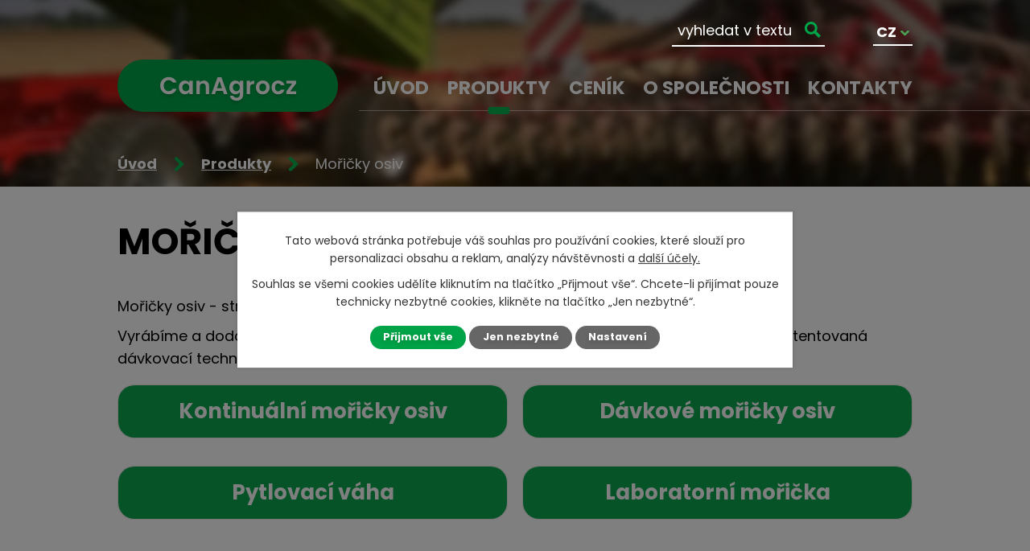

--- FILE ---
content_type: text/html; charset=utf-8
request_url: https://www.canagro.cz/produkty/moricky-osiv
body_size: 10800
content:
<!DOCTYPE html>
<html lang="cs" data-lang-system="cs">
	<head>
<!-- Google Tag Manager -->
<script>
    window.dataLayer = window.dataLayer || [];
    function gtag(){
        dataLayer.push(arguments);
    }
    gtag("consent", "default", {
        "ad_storage": "denied",
        "ad_user_data": "denied",
        "ad_personalization": "denied",
        "analytics_storage": "denied",
        "wait_for_update": 1000
    });
    window.dataLayer.push({
        "event": "dl.ready",
        "gaid": "",
        "ga4id": "",
        "matomoid": "1227",
        "consent_state": {
            "functionality_storage": "granted",
            "ad_storage": "denied",
            "analytics_storage": "denied",
            "personalization_storage": "denied",
        }
    });
    (function(w,d,s,l,i){
        w[l]=w[l]||[];w[l].push({'gtm.start': new Date().getTime(),event:'gtm.js'});var f=d.getElementsByTagName(s)[0],
    j=d.createElement(s),dl=l!='dataLayer'?'&l='+l:'';j.async=true;j.src=
    'https://www.googletagmanager.com/gtm.js?id='+i+dl;f.parentNode.insertBefore(j,f);
    })(window,document,'script','dataLayer','GTM-PHW7ZGL');
</script>
<!-- End Google Tag Manager -->



		<!--[if IE]><meta http-equiv="X-UA-Compatible" content="IE=EDGE"><![endif]-->
			<meta name="viewport" content="width=device-width, initial-scale=1, user-scalable=yes">
			<meta http-equiv="content-type" content="text/html; charset=utf-8" />
			<meta name="robots" content="index,follow" />
			<meta name="author" content="Antee s.r.o." />
			<meta name="description" content="Vyrábíme šnekové dopravníky poháněné hydromotory nebo elektromotory včetně atypických dopravníků až do průměru 300 mm. Navštivte náš web." />
			<meta name="keywords" content="šnekové dopravníky, poháněné hydromotorem, elektromotorem, elevátory, redlery, provětrávání obilí, čističky obilí, obilní silka" />
			<meta name="google-site-verification" content="AewFws6TlfmBLG5tRY5NCdYCFIvHcA5kpi-FkfXYfm4" />
			<meta name="viewport" content="width=device-width, initial-scale=1, user-scalable=yes" />
<title>Mořičky osiv | CanAgrocz, s.r.o. - odborník na šneky</title>

		<link rel="stylesheet" type="text/css" href="https://cdn.antee.cz/jqueryui/1.8.20/css/smoothness/jquery-ui-1.8.20.custom.css?v=2" integrity="sha384-969tZdZyQm28oZBJc3HnOkX55bRgehf7P93uV7yHLjvpg/EMn7cdRjNDiJ3kYzs4" crossorigin="anonymous" />
		<link rel="stylesheet" type="text/css" href="/style.php?nid=RVFNQUE=&amp;ver=1768399196" />
		<link rel="stylesheet" type="text/css" href="/css/libs.css?ver=1768399900" />
		<link rel="stylesheet" type="text/css" href="https://cdn.antee.cz/genericons/genericons/genericons.css?v=2" integrity="sha384-DVVni0eBddR2RAn0f3ykZjyh97AUIRF+05QPwYfLtPTLQu3B+ocaZm/JigaX0VKc" crossorigin="anonymous" />

		<script src="/js/jquery/jquery-3.0.0.min.js" ></script>
		<script src="/js/jquery/jquery-migrate-3.1.0.min.js" ></script>
		<script src="/js/jquery/jquery-ui.min.js" ></script>
		<script src="/js/jquery/jquery.ui.touch-punch.min.js" ></script>
		<script src="/js/libs.min.js?ver=1768399900" ></script>
		<script src="/js/ipo.min.js?ver=1768399889" ></script>
			<script src="/js/locales/cs.js?ver=1768399196" ></script>

			<script src='https://www.google.com/recaptcha/api.js?hl=cs&render=explicit' ></script>

		<link href="/index.php?action=atom&amp;oid=4080934" type="application/atom+xml" rel="alternate" title="Новинки">
<link rel="preconnect" href="https://fonts.googleapis.com">
<link rel="preconnect" href="https://fonts.gstatic.com" crossorigin>
<link href="https://fonts.googleapis.com/css2?family=Poppins:wght@400;500;700&amp;display=fallback" rel="stylesheet">
<link href="/image.php?nid=13464&amp;oid=8902045&amp;width=32" rel="icon" type="image/png">
<link rel="shortcut icon" href="/image.php?nid=13464&amp;oid=8902045&amp;width=32">
<link rel="preload" href="/image.php?nid=13464&amp;oid=8902046&amp;width=274" as="image">
<script>
ipo.api.live('body', function(el) {
//posun breadcrumbs a odstranění margin-top (prevence poskočení obsahu před vykonáním js)
$(el).find("#iponavigation").insertAfter("#ipotopmenuwrapper");
$(el).find("#ipomain").css("margin-top", "0");
//posun patičky
$(el).find("#ipocopyright").insertAfter("#ipocontainer");
//třída action-button na backlink
$(el).find(".backlink").addClass("action-button");
//přesun vyhledávání
$(el).find(".elasticSearchForm").appendTo(".fulltext_wrapper");
//přidání toggleru pro mobilní menu
if($(window).width() <= 1024) {
$(el).find("ul.topmenulevel1 .topmenulevel2").before("<span class='memu_item_collapse'>");
}
//404
if($("#ipopage .error").length > 0) {
$('body').addClass('error_page');
}
//přesun widgetu kontaktů do menu
if($(window).width() > 1024) {
$(el).find("#products_submenu").prependTo("#ipotopmenuwrapper #ipotopmenu");
$("#ipomenu8804070").on({
mouseenter: function () {
$(el).find("#products_submenu").show();
},
mouseleave: function () {
$(el).find("#products_submenu").hide();
}
});
$("#products_submenu").on({
mouseenter: function () {
$(this).css('display', 'block');
},
mouseleave: function () {
$(this).css('display', 'none');
}
});
}
});
//zjištění počet položek submenu
ipo.api.live('#ipotopmenuwrapper ul.topmenulevel2', function(el) {
$(el).find("> li").each(function(index, es) {
if(index == 8){
$(el).addClass("two-column");
}
});
});
//funkce pro zobrazování a skrývání vyhledávání
ipo.api.live(".header_fulltext_toggler", function(el){
var ikonaLupa = $(el).find(".ikona-lupa");
$(".header_fulltext_toggler > a").click(function(e) {
e.preventDefault();
$(this).toggleClass("search-active");
if($(this).hasClass("search-active")) {
$(ikonaLupa).text('X');
$(ikonaLupa).attr("title","Zavřít vyhledávání");
} else {
$(this).removeClass("search-active");
$(ikonaLupa).attr("title","Otevřít vyhledávání");
$(".elasticSearchForm input[type=text]").val("");
}
$(".fulltext_wrapper").animate({height: "toggle"});
$(".elasticSearchForm input[type=text]").focus();
});
});
</script>
<script>
ipo.api.live('body', function(el) {
var currentLang = $('html').attr('lang');
var langTogglerWrapper = $(el).find('.language_holder > #ipoLangIcons2');
$('.language_holder .lang-' + currentLang).addClass('active');
$('.language_holder a[class^="lang-"]:not(".active")').wrapAll('<div class="others_lang">');
$(el).find('.language_holder a[class^="lang-"].active').on('click', function(e){
e.preventDefault();
langTogglerWrapper.toggleClass('shown');
});
//Zobrazení přepínače po js úpravě
$(el).find('.language_holder > #ipoLangIcons2').css('display', 'block');
});
</script>
<script>
//označení položek, které mají submenu
ipo.api.live('#ipotopmenu ul.topmenulevel1 li.topmenuitem1', function(el) {
var submenu = $(el).find("ul.topmenulevel2");
if ($(window).width() <= 1024) {
if (submenu.length) {
$(el).addClass("hasSubmenu");
}
}
});
//rozbaleni menu
$(function() {
if ($(window).width() <= 1024) {
$('.topmenuitem1').each(function(){
if($(this).hasClass('active')) {
$(this).find("ul.topmenulevel2").css("display","flex");
$(this).find('.memu_item_collapse').addClass("see-more");
}
});
$(".topmenulevel1 > li.hasSubmenu .memu_item_collapse").click(function(e) {
e.preventDefault();
if($(this).hasClass("see-more")) {
$(this).removeClass("see-more");
$(this).next("ul.topmenulevel2").slideUp();
} else {
$(".topmenulevel1 > li.hasSubmenu .memu_item_collapse").removeClass("see-more");
$(".topmenulevel1 > li.hasSubmenu .memu_item_collapse:not(.see-more)").each(function(){
$("ul.topmenulevel2").slideUp();
});
$(this).addClass("see-more");
$(this).next("ul.topmenulevel2").slideDown();
}
});
}
});
</script>





<script>
ipo.api.live('body', function(el) {
var $images = $('.catalog.view-itemDetail .images .image-wrapper');
//zobrazení bloku s fotkami, jen když obsahují fotky
if($images.length){
$(el).find(".catalog.view-itemDetail #snippet--images").addClass("has-photos");
}
//Změna text v submit btn
$(el).find(".form-vertical input[type=submit]").val("Odeslat zprávu");
});
ipo.api.live('.catalog', function(el) {
//úprava kategorií
$(el).find("ul.categories").wrapAll("<div class='categories_wrapper'><div class='categories-container layout-container'>");
$(el).find("#snippet-itemsOverview-content").wrapAll("<div class='catalog_wrapper'>");
$(el).find(".category h2 > a").each(function(){
var text = $(this).text();
$(this).html("<span class='text_holder'>" + text + '');
});
//smazání cleaneru
$(el).find(".matrix li.cleaner, .catalog-item .cleaner").remove();
(function() {
$('html').on('click', '#frm-parameterFilter-form input[type="checkbox"]', function() {
removeCleaner();
});
function removeCleaner() {
setInterval(function() {
$('html').find("#snippet-itemsOverview-content .matrix li.cleaner").remove();
}, 100);
}
removeCleaner();
})();
});
//zvětšení fotek v detailu položky
ipo.api.live('.catalog.view-itemDetail .images.clearfix .image-wrapper', function(el) {
var productImage = $(el).find(".image-inner-wrapper a.image-detail img").attr("src");
$(el).find(".image-inner-wrapper a.image-detail img").attr("data-imageUrl", productImage);
var productAttribute = $(el).find(".image-inner-wrapper a.image-detail img").attr("data-imageUrl");
var productResult = productAttribute.split("&width")[0];
$(el).find(".image-inner-wrapper a.image-detail").attr("style", "background-image: url("+productResult+")");
});
ipo.api.live('.catalog', function(el) {
$(el).find(".categories-container > .categories").each(function(index, es) {
//smazání elementu když je prázdný
function isEmpty(e) {
return !$.trim(e.html())
}
$(es).find("h2:not(:first-child)").remove();
//převod úvodní fotek v kategorii jako pozadí
if($(es).find(".category-image img").length) {
var categoryImage = $(es).find(".category-image img").attr("src");
$(es).find(".category-image img").attr("data-imageUrl", categoryImage);
var categoryAttribute = $(es).find(".category-image img").attr("data-imageUrl");
var catalogBackground = categoryAttribute.split("&width")[0];
$(es).find(".category h2").addClass('category_link');
$(es).find(".category h2").attr("style", "background-image: url("+catalogBackground+")");
var categoryH2 = $(es).find(".category h2")
$(es).find(".category-image img").removeAttr("data-imageUrl");
}
else {
$(es).addClass("not-image");
}
//zjistění zda má kategorie nějaký text
if(!$(es).find(".category > p").length) {
$(es).addClass("category__not-introduction");
}
if(isEmpty($(es).find(".subcategory"))) {
$(es).find(".subcategory").remove();
}
//třída action-button na sublink
$(el).find(".subcategory > li > a").addClass("action-button");
//přidání třídy na kategorii obilní silka
if($(es).find("#category-30541").length){
$(el).find("#category-30541").addClass("obilni_silka_category");
}
//přidání třídy na kategorii bazar
if($(es).find("#category-30542").length){
$(el).find("#category-30542").addClass("bazar_category");
}
});
});
//Typy (parametrický filtr)
ipo.api.live('.catalog-parameterFilter', function(el) {
//vytvoření tlačítek pro filtr
$(el).find("#frm-parameterFilter-form").after(
'<div class="typy-cta">'+
'<div class="flex-container">'+
'<a id="s_podvozkem" class="action-button" href="#">S podvozkem'+
'<a id="s_vypadem_do_strany" class="action-button" href="#">S výpadem do strany'+
'<a id="s_vypadem_dozadu" class="action-button" href="#">S výpadem dozadu'+
'<a id="zabudovane" class="action-button" href="#">Zabudované'+
''+
''
);
//funkce na přepínání variant pro tlačítka
function categorySwitching()
{
//s podvozkem
var click_classic = $(el).find(".typy-cta #s_podvozkem");
$(click_classic).on("click", function(e) {
e.preventDefault();
if( $(this).hasClass( "active" ) )
{
$(el).find(".form-horizontal .form-item-field select option[value='---']").prop('selected', true);
$(this).removeClass("active");
}
else
{
$(el).find(".typy-cta .active").removeClass("active");
$(el).find(".form-horizontal .form-item-field select option[value='S podvozkem']").prop('selected', true);
$(this).addClass("active");
}
$('#frmform-submitFilter').click();
});
//s podvozkem (zjištění zda je aktivní)
var selected_classic = $(el).find('.form-horizontal .form-item-field select option:selected').val();
if(selected_classic == "S podvozkem")
{
$(click_classic).addClass("active");
}
else $(click_classic).removeClass("active");
//s vypadem do strany
var click_compact = $(el).find(".typy-cta #s_vypadem_do_strany");
$(click_compact).on("click", function(e) {
e.preventDefault();
if( $(this).hasClass( "active" ) )
{
$(el).find(".form-horizontal .form-item-field select option[value='---']").prop('selected', true);
$(this).removeClass("active");
}
else
{
$(el).find(".typy-cta .active").removeClass("active");
$(el).find(".form-horizontal .form-item-field select option[value='S výpadem do strany']").prop('selected', true);
$(this).addClass("active");
}
$('#frmform-submitFilter').click();
});
//s vypadem do strany (zjištění zda je aktivní)
var selected_compact = $(el).find('.form-horizontal .form-item-field select option:selected').val();
if(selected_compact == "S výpadem do strany")
{
$(click_compact).addClass("active");
}
else $(click_compact).removeClass("active");
//s vypadem dozadu
var click_deluxe = $(el).find(".typy-cta #s_vypadem_dozadu");
$(click_deluxe).on("click", function(e) {
e.preventDefault();
if( $(this).hasClass( "active" ) )
{
$(el).find(".form-horizontal .form-item-field select option[value='---']").prop('selected', true);
$(this).removeClass("active");
}
else
{
$(el).find(".typy-cta .active").removeClass("active");
$(el).find(".form-horizontal .form-item-field select option[value='S výpadem dozadu']").prop('selected', true);
$(this).addClass("active");
}
$('#frmform-submitFilter').click();
});
//s vypadem dozadu (zjištění zda je aktivní)
var selected_deluxe = $(el).find('.form-horizontal .form-item-field select option:selected').val();
if(selected_deluxe == "S výpadem dozadu")
{
$(click_deluxe).addClass("active");
}
else $(click_deluxe).removeClass("active");
//zabudovane
var click_energy_deluxe = $(el).find(".typy-cta #zabudovane");
$(click_energy_deluxe).on("click", function(e) {
e.preventDefault();
if( $(this).hasClass( "active" ) )
{
$(el).find(".form-horizontal .form-item-field select option[value='---']").prop('selected', true);
$(this).removeClass("active");
}
else
{
$(el).find(".typy-cta .active").removeClass("active");
$(el).find(".form-horizontal .form-item-field select option[value='Zabudované']").prop('selected', true);
$(this).addClass("active");
}
$('#frmform-submitFilter').click();
});
//zabudovane (zjištění zda je aktivní)
var selected_energy_deluxe = $(el).find('.form-horizontal .form-item-field select option:selected').val();
if(selected_energy_deluxe == "Zabudované")
{
$(click_energy_deluxe).addClass("active");
}
else $(click_energy_deluxe).removeClass("active");
}
categorySwitching();
});
</script>


	</head>

	<body id="page8804070" class="subpage8804070"
			
			data-nid="13464"
			data-lid="CZ"
			data-oid="8804070"
			data-layout-pagewidth="1024"
			
			data-slideshow-timer="3"
			 data-ipo-meta-category="30536" data-ipo-meta-parent-categories="" data-ipo-meta-subcategory="30536"
						
				
				data-layout="responsive" data-viewport_width_responsive="1024"
			>
<noscript>

	<iframe src="https://www.googletagmanager.com/ns.html?id=GTM-PHW7ZGL"
		height="0" width="0" style="display:none;visibility:hidden">
	</iframe>
</noscript>



							<div id="snippet-cookiesConfirmation-euCookiesSnp">			<div class="cookie-choices-bg"></div>
			<div id="cookieChoiceInfo" class="cookie-choices-info template_2">
					<p>Tato webová stránka potřebuje váš souhlas pro používání cookies, které slouží pro personalizaci obsahu a reklam, analýzy návštěvnosti a 
						<a class="cookie-button more" href="https://navody.antee.cz/cookies" target="_blank">další účely.</a>
					</p>
					<p>
						Souhlas se všemi cookies udělíte kliknutím na tlačítko „Přijmout vše“. Chcete-li přijímat pouze technicky nezbytné cookies, klikněte na tlačítko „Jen nezbytné“.
					</p>
				<div class="buttons">
					<a class="cookie-button action-button ajax" id="cookieChoiceButton" rel=”nofollow” href="/produkty/moricky-osiv?do=cookiesConfirmation-acceptAll">Přijmout vše</a>
					<a class="cookie-button cookie-button--settings action-button ajax" rel=”nofollow” href="/produkty/moricky-osiv?do=cookiesConfirmation-onlyNecessary">Jen nezbytné</a>
					<a class="cookie-button cookie-button--settings action-button ajax" rel=”nofollow” href="/produkty/moricky-osiv?do=cookiesConfirmation-openSettings">Nastavení</a>
				</div>
			</div>
</div>				<div id="ipocontainer">

			<div class="menu-toggler">

				<span>Menu</span>
				<span class="genericon genericon-menu"></span>
			</div>

			<span id="back-to-top">

				<i class="fa fa-angle-up"></i>
			</span>

			<div id="ipoheader">

				<div class="header">
	<div class="layout-container flex-container">
		<div class="brand_wrapper">
			<a title="CanAgrocz, s.r.o." href="/" class="header-logo">
				<img src="/image.php?nid=13464&amp;oid=8902046&amp;width=274" alt="Logo">
			</a>
		</div>
		<div class="header_action">
			<div class="language_holder">
				<div id="ipoLangIcons2">
					<div>
						<a href="/" class="lang-cs">
							<img src="/img/lang_cs.png" title="Česky" alt="Česky">
						</a>
						<a href="https://en.canagro.cz/www.canagro.cz/home-aj.html" class="lang-en" target="_blank" rel="noopener noreferrer">
							<img src="/img/lang_en.png" title="English" alt="English">
						</a>
						<a href="http://canagro.de/" class="lang-de" target="_blank" rel="noopener noreferrer">
							<img src="/img/lang_en.png" title="Deutsch" alt="Deutsch">
						</a>
						<a href="https://en.canagro.cz/www.canagro.cz/home-rj.html" class="lang-ru" target="_blank" rel="noopener noreferrer">
							<img src="/img/lang_ru.png" title="Russian" alt="Russian">
						</a>
					</div>
				</div>
			</div>
			<div class="fulltext_wrapper"></div>
			<div class="header_fulltext_toggler">
				<a href="#">
					<span title="Otevřít vyhledávání" class="ikona-lupa">X</span>
				</a>
			</div>
		</div>
	</div>
</div>



<div id="products_submenu" class="products_submenu_wrapper">
	<div class="products_submenu flex-container">
		<div class="menu_links_block">
			<a class="main_link" href="/produkty?action=detail&amp;id=30520">Šnekové dopravníky</a>
			<div class="sublinks_wrapper">
				
					 
					<a class="sub_link" title="Šnekové dopravníky na hnojiva a osiva" href="/produkty/snekove-dopravniky/snekove-dopravniky-na-hnojiva-a-osiva">Šnekové dopravníky na hnojiva a osiva</a>
					
					<a class="sub_link" title="Šnekové dopravníky na obilí" href="/produkty/snekove-dopravniky/snekove-dopravniky-na-obili">Šnekové dopravníky na obilí</a>
					
					<a class="sub_link" title="Šnekové dopravníky na uhlí" href="/produkty/snekove-dopravniky/snekove-dopravniky-na-uhli">Šnekové dopravníky na uhlí</a>
					  
				
			</div>
		</div>
		<div class="menu_links_block">
			<a class="main_link" href="/produkty?action=detail&amp;id=30526">Provětrávání obilí</a>
			<div class="sublinks_wrapper">
				
					 
					<a class="sub_link" title="Děrované oblouky" href="/produkty/provetravani-obili/derovane-oblouky">Děrované oblouky</a>
					
					<a class="sub_link" title="Provětrávací jehly" href="/produkty/provetravani-obili/provetravaci-jehly">Provětrávací jehly</a>
					
					<a class="sub_link" title="Pilonové provětrávání" href="/produkty/provetravani-obili/pilonove-provetravani">Pilonové provětrávání</a>
					
					<a class="sub_link" title="Teleskopické kanály" href="/produkty/provetravani-obili/teleskopicke-kanaly">Teleskopické kanály</a>
					
					<a class="sub_link" title="Přejezdné rošty" href="/produkty/provetravani-obili/prejezdne-rosty">Přejezdné rošty</a>
					  
				
			</div>
		</div>
		<div class="menu_links_block">
			<a class="main_link" href="/produkty?action=detail&amp;id=30532">Čističky obilí</a>
			<div class="sublinks_wrapper">
				
					 
					<a class="sub_link" title="Aspirační" href="/produkty/cisticky-obili/aspiracni">Aspirační</a>
					
					<a class="sub_link" title="Bubnové" href="/produkty/cisticky-obili/bubnove">Bubnové</a>
					
					<a class="sub_link" title="Sítové" href="/produkty/cisticky-obili/sitove">Sítové</a>
					
					<a class="sub_link" title="Mobilní" href="/produkty/cisticky-obili/mobilni">Mobilní</a>
					  
				
			</div>
		</div>
		<div class="menu_links_block">
			<a class="main_link" href="/produkty?action=detail&amp;id=30536">Mořičky osiv</a>
			<div class="sublinks_wrapper">
				
					 
					<a class="sub_link" title="Kontinuální mořičky osiv" href="/produkty/moricky-osiv/kontinualni-moricky-osiv">Kontinuální mořičky osiv</a>
					
					<a class="sub_link" title="Dávkové mořičky osiv" href="/produkty/moricky-osiv/davkove-moricky-osiv">Dávkové mořičky osiv</a>
					
					<a class="sub_link" title="Pytlovací váha" href="/produkty/moricky-osiv/pytlovaci-vaha">Pytlovací váha</a>
					
					<a class="sub_link" title="Laboratorní mořička" href="/produkty/moricky-osiv/laboratorni-moricka">Laboratorní mořička</a>
					  
				
			</div>
		</div>
	</div>
</div>			</div>

			<div id="ipotopmenuwrapper">

				<div id="ipotopmenu">
<h4 class="hiddenMenu">Horní menu</h4>
<ul class="topmenulevel1"><li class="topmenuitem1 noborder" id="ipomenu8804068"><a href="/">Úvod</a></li><li class="topmenuitem1 active" id="ipomenu8804070"><a href="/produkty">Produkty</a><ul class="topmenulevel2"><li class="topmenuitem2" id="ipomenu8804091"><a href="/produkty/snekove-dopravniky" target="_top">Šnekové dopravníky</a><ul class="topmenulevel3"><li class="topmenuitem3" id="ipomenu8804092"><a href="/produkty/snekove-dopravniky/snekove-dopravniky-na-hnojiva-a-osiva" target="_top">Šnekové dopravníky na hnojiva a osiva</a></li><li class="topmenuitem3" id="ipomenu8804093"><a href="/produkty/snekove-dopravniky/snekove-dopravniky-na-obili" target="_top">Šnekové dopravníky na obilí</a></li><li class="topmenuitem3" id="ipomenu8804098"><a href="/produkty/snekove-dopravniky/snekove-dopravniky-na-uhli" target="_top">Šnekové dopravníky na uhlí</a></li></ul></li><li class="topmenuitem2" id="ipomenu8804102"><a href="/produkty/provetravani-obili" target="_top">Provětrávání obilí</a><ul class="topmenulevel3"><li class="topmenuitem3" id="ipomenu8804103"><a href="/produkty/provetravani-obili/derovane-oblouky" target="_top">Děrované oblouky</a></li><li class="topmenuitem3" id="ipomenu8804104"><a href="/produkty/provetravani-obili/provetravaci-jehly" target="_top">Provětrávací jehly</a></li><li class="topmenuitem3" id="ipomenu8804105"><a href="/produkty/provetravani-obili/pilonove-provetravani" target="_top">Pilonové provětrávání</a></li><li class="topmenuitem3" id="ipomenu8804107"><a href="/produkty/provetravani-obili/teleskopicke-kanaly" target="_top">Teleskopické kanály</a></li><li class="topmenuitem3" id="ipomenu8804108"><a href="/produkty/provetravani-obili/prejezdne-rosty" target="_top">Přejezdné rošty</a></li></ul></li><li class="topmenuitem2" id="ipomenu8804110"><a href="/produkty/cisticky-obili" target="_top">Čističky obilí</a><ul class="topmenulevel3"><li class="topmenuitem3" id="ipomenu8804112"><a href="/produkty/cisticky-obili/aspiracni" target="_top">Aspirační</a></li><li class="topmenuitem3" id="ipomenu8804114"><a href="/produkty/cisticky-obili/bubnove" target="_top">Bubnové</a></li><li class="topmenuitem3" id="ipomenu8804117"><a href="/produkty/cisticky-obili/sitove" target="_top">Sítové</a></li></ul></li><li class="topmenuitem2" id="ipomenu8804118"><a href="/produkty/moricky-osiv" target="_top">Mořičky osiv</a><ul class="topmenulevel3"><li class="topmenuitem3" id="ipomenu8804121"><a href="/produkty/moricky-osiv/kontinualni-moricky-osiv" target="_top">Kontinuální mořičky osiv</a></li><li class="topmenuitem3" id="ipomenu8804122"><a href="/produkty/moricky-osiv/davkove-moricky-osiv" target="_top">Dávkové mořičky osiv</a></li><li class="topmenuitem3" id="ipomenu8804126"><a href="/produkty/moricky-osiv/pytlovaci-vaha" target="_top">Pytlovací váha</a></li><li class="topmenuitem3" id="ipomenu8804127"><a href="/produkty/moricky-osiv/laboratorni-moricka" target="_top">Laboratorní mořička</a></li></ul></li><li class="topmenuitem2" id="ipomenu8804129"><a href="/produkty/obilni-silka" target="_top">Obilní silka</a></li><li class="topmenuitem2" id="ipomenu8804131"><a href="/produkty/bazar" target="_top">Bazar</a></li></ul></li><li class="topmenuitem1" id="ipomenu9747564"><a href="/cenik">Ceník</a></li><li class="topmenuitem1" id="ipomenu8804072"><a href="/o-spolecnosti">O společnosti</a></li><li class="topmenuitem1" id="ipomenu8804073"><a href="/kontakty">Kontakty</a></li></ul>
					<div class="cleartop"></div>
				</div>
			</div>
			<div id="ipomain">
				<div id="ipoLangIcons">

	<div>
		<a href="/" class="lang-cs"><img src="/img/lang_cs.png" title="Česky" alt="Česky"></a>
		<a href="/home-aj" class="lang-en"><img src="/img/lang_en.png" title="English" alt="English"></a>
		<a href="/home-rj" class="lang-ru"><img src="/img/lang_ru.png" title="Russian" alt="Russian"></a>
	</div>

</div>
<div class="elasticSearchForm elasticSearch-container" id="elasticSearch-form-8531104" >
	<h4 class="newsheader">Fulltextové vyhledávání</h4>
	<div class="newsbody">
<form action="/produkty/moricky-osiv?do=mainSection-elasticSearchForm-8531104-form-submit" method="post" id="frm-mainSection-elasticSearchForm-8531104-form">
<label hidden="" for="frmform-q">Fulltextové vyhledávání</label><input type="text" placeholder="Vyhledat v textu" autocomplete="off" name="q" id="frmform-q" value=""> 			<input type="submit" value="Hledat" class="action-button">
			<div class="elasticSearch-autocomplete"></div>
</form>
	</div>
</div>

<script >

	app.index.requireElasticSearchAutocomplete('frmform-q', "\/fulltextove-vyhledavani?do=autocomplete");
</script>

				<div id="ipomainframe">
					<div id="ipopage">
<div id="iponavigation">
	<h5 class="hiddenMenu">Drobečková navigace</h5>
	<p>
			<a href="/">Úvod</a> <span class="separator">&gt;</span>
			<a href="/produkty">Produkty</a> <span class="separator">&gt;</span>
			<span class="currentPage">Mořičky osiv</span>
	</p>

</div>
						<div class="ipopagetext">
							<div class="catalog view-detail content">
								
								<h1>Mořičky osiv</h1>

<div id="snippet--flash"></div>
								
																	
<p>Mořičky osiv - stroje pro průběžné moření osiv zemědělských plodin.</p>
<p>Vyrábíme a dodáváme <strong>kontinuální, dávkové, laboratorní mořičky osiv i pytlovací váhy</strong>. Patentovaná dávkovací technologie s dávkovacím válcem osiva a s dávkovacím kolem mořidla</p>

<ul class="categories">

	<li class="clearfix" id="category-30537">
			<div class="category-image"></div>
		<div class="category">
			<h2>
				<a href="/produkty/moricky-osiv/kontinualni-moricky-osiv">Kontinuální mořičky osiv</a>
			</h2>
			
			<ul class="subcategory">
			</ul>

		</div>
	</li>
</ul>
<ul class="categories">

	<li class="clearfix" id="category-30538">
			<div class="category-image"></div>
		<div class="category">
			<h2>
				<a href="/produkty/moricky-osiv/davkove-moricky-osiv">Dávkové mořičky osiv</a>
			</h2>
			
			<ul class="subcategory">
			</ul>

		</div>
	</li>
</ul>
<ul class="categories">

	<li class="clearfix" id="category-30539">
			<div class="category-image"></div>
		<div class="category">
			<h2>
				<a href="/produkty/moricky-osiv/pytlovaci-vaha">Pytlovací váha</a>
			</h2>
			
			<ul class="subcategory">
			</ul>

		</div>
	</li>
</ul>
<ul class="categories">

	<li class="clearfix" id="category-30540">
			<div class="category-image"></div>
		<div class="category">
			<h2>
				<a href="/produkty/moricky-osiv/laboratorni-moricka">Laboratorní mořička</a>
			</h2>
			
			<ul class="subcategory">
			</ul>

		</div>
	</li>
</ul>
<hr class="cleaner">

	<div id="snippet-parameterFilter-form">

</div>
<div id="snippet-itemsOverview-content">


	<ul class="items matrix clearfix paragraph js-param-search-cleaner-parent same-height-per-row">
			</ul>

</div>

															</div>
						</div>
					</div>


					

					

					<div class="hrclear"></div>
					<div id="ipocopyright">
<div class="copyright">
	<div class="page_footer layout-container flex-container">
	<div class="left_col">
		<h2>Kde nás najdete</h2>
		<p>
			<strong class="brand_name">CanAgrocz, s.r.o.</strong>
		</p>
		<p>
			Horní Lukavice 204, 33401 Přeštice
		</p>
		<p>
			<strong>Telefon:</strong> <a href="tel:+420602529129">+420 602 529 129</a> <br>
			<strong>E-mail:</strong> <a href="mailto:canagro@canagro.cz">canagro@canagro.cz</a>
		</p>
	</div>
	<div class="right_col">
		<a class="footer_map" title="Zobrazit na mapě" href="https://goo.gl/maps/j9iMNhzujZD9WS858" target="_blank" rel="noopener noreferrer">
			<span class="action-button">Zobrazit na mapě</span>
		</a>
	</div>
</div>
<div class="page_footer_links layout-container flex-container">
	<div class="footer_links_block">
		<h2>
			<a href="/produkty?action=detail&amp;id=30520">Šnekové dopravníky</a>
		</h2>
		
			 
			<div>
				<a title="Šnekové dopravníky na hnojiva a osiva" href="/produkty/snekove-dopravniky/snekove-dopravniky-na-hnojiva-a-osiva">
					<span class="footer_link">Šnekové dopravníky na hnojiva a osiva</span>
				</a>
			</div>
			
			<div>
				<a title="Šnekové dopravníky na obilí" href="/produkty/snekove-dopravniky/snekove-dopravniky-na-obili">
					<span class="footer_link">Šnekové dopravníky na obilí</span>
				</a>
			</div>
			
			<div>
				<a title="Šnekové dopravníky na uhlí" href="/produkty/snekove-dopravniky/snekove-dopravniky-na-uhli">
					<span class="footer_link">Šnekové dopravníky na uhlí</span>
				</a>
			</div>
			  
		
	</div>
	<div class="footer_links_block">
		<h2>
			<a href="/produkty?action=detail&amp;id=30526">Provětrávání obilí</a>
		</h2>
		
			 
			<div>
				<a title="Děrované oblouky" href="/produkty/provetravani-obili/derovane-oblouky">
					<span class="footer_link">Děrované oblouky</span>
				</a>
			</div>
			
			<div>
				<a title="Provětrávací jehly" href="/produkty/provetravani-obili/provetravaci-jehly">
					<span class="footer_link">Provětrávací jehly</span>
				</a>
			</div>
			
			<div>
				<a title="Pilonové provětrávání" href="/produkty/provetravani-obili/pilonove-provetravani">
					<span class="footer_link">Pilonové provětrávání</span>
				</a>
			</div>
			
			<div>
				<a title="Teleskopické kanály" href="/produkty/provetravani-obili/teleskopicke-kanaly">
					<span class="footer_link">Teleskopické kanály</span>
				</a>
			</div>
			
			<div>
				<a title="Přejezdné rošty" href="/produkty/provetravani-obili/prejezdne-rosty">
					<span class="footer_link">Přejezdné rošty</span>
				</a>
			</div>
			  
		
	</div>
	<div class="footer_links_block">
		<h2>
			<a href="/produkty?action=detail&amp;id=30532">Čističky obilí</a>
		</h2>
		
			 
			<div>
				<a title="Aspirační" href="/produkty/cisticky-obili/aspiracni">
					<span class="footer_link">Aspirační</span>
				</a>
			</div>
			
			<div>
				<a title="Bubnové" href="/produkty/cisticky-obili/bubnove">
					<span class="footer_link">Bubnové</span>
				</a>
			</div>
			
			<div>
				<a title="Sítové" href="/produkty/cisticky-obili/sitove">
					<span class="footer_link">Sítové</span>
				</a>
			</div>
			
			<div>
				<a title="Mobilní" href="/produkty/cisticky-obili/mobilni">
					<span class="footer_link">Mobilní</span>
				</a>
			</div>
			  
		
	</div>
	<div class="footer_links_block">
		<h2>
			<a href="/produkty?action=detail&amp;id=30536">Mořičky osiv</a>
		</h2>
		
			 
			<div>
				<a title="Kontinuální mořičky osiv" href="/produkty/moricky-osiv/kontinualni-moricky-osiv">
					<span class="footer_link">Kontinuální mořičky osiv</span>
				</a>
			</div>
			
			<div>
				<a title="Dávkové mořičky osiv" href="/produkty/moricky-osiv/davkove-moricky-osiv">
					<span class="footer_link">Dávkové mořičky osiv</span>
				</a>
			</div>
			
			<div>
				<a title="Pytlovací váha" href="/produkty/moricky-osiv/pytlovaci-vaha">
					<span class="footer_link">Pytlovací váha</span>
				</a>
			</div>
			
			<div>
				<a title="Laboratorní mořička" href="/produkty/moricky-osiv/laboratorni-moricka">
					<span class="footer_link">Laboratorní mořička</span>
				</a>
			</div>
			  
		
	</div>
</div>
<div class="row antee">
	<div class="layout-container flex-container">
		<div>
			<strong>© 2026 CanAgrocz, s.r.o.</strong>, <a href="mailto:canagro@canagro.cz">Kontaktovat webmastera</a>, <span id="links"><a href="/mapa-stranek">Mapa stránek</a></span>
		</div>
		<div>
			<strong>ANTEE s.r.o.</strong> - <a href="https://www.antee.cz/" target="_blank" rel="noopener noreferrer">Tvorba webových stránek, Redakční systém IPO</a>
		</div>
	</div>
</div>
<script>
	/* <![CDATA[ */
	var seznam_retargeting_id = 19599;
	/* ]]> */
</script>
<script src="//c.imedia.cz/js/retargeting.js"></script>
</div>
					</div>
					<div id="ipostatistics">
<script >
	var _paq = _paq || [];
	_paq.push(['disableCookies']);
	_paq.push(['trackPageView']);
	_paq.push(['enableLinkTracking']);
	(function() {
		var u="https://matomo.antee.cz/";
		_paq.push(['setTrackerUrl', u+'piwik.php']);
		_paq.push(['setSiteId', 1227]);
		var d=document, g=d.createElement('script'), s=d.getElementsByTagName('script')[0];
		g.defer=true; g.async=true; g.src=u+'piwik.js'; s.parentNode.insertBefore(g,s);
	})();
</script>
<script >
	$(document).ready(function() {
		$('a[href^="mailto"]').on("click", function(){
			_paq.push(['setCustomVariable', 1, 'Click mailto','Email='+this.href.replace(/^mailto:/i,'') + ' /Page = ' +  location.href,'page']);
			_paq.push(['trackGoal', 4]);
			_paq.push(['trackPageView']);
		});

		$('a[href^="tel"]').on("click", function(){
			_paq.push(['setCustomVariable', 1, 'Click telefon','Telefon='+this.href.replace(/^tel:/i,'') + ' /Page = ' +  location.href,'page']);
			_paq.push(['trackPageView']);
		});
	});
</script>
					</div>

					<div id="ipofooter">
						
					</div>
				</div>
			</div>
		</div>
	</body>
</html>


--- FILE ---
content_type: text/css;charset=utf-8
request_url: https://www.canagro.cz/style.php?nid=RVFNQUE=&ver=1768399196
body_size: 41795
content:
/**
 * User defined IPO styles.
 */

/*** Default IPO styles *******************************************************/
html, body {
	font-family: 'Trebuchet MS', Helvetica, sans-serif;
	font-size: 12px;
	color: #000000;
	margin: 0;
	padding: 0;
	text-align: center;
	-ms-text-size-adjust: 100%;
	-webkit-text-size-adjust: 100%;
	text-size-adjust: 100%;
	background-color: transparent; background-image: none;
}
.top {
	padding: 5px 20px 0 20px;
	font-size: 2.6em;
	font-weight:bold;
	font-style: italic;
	display: block;
	text-decoration: none;
	min-height: 50px;
	-webkit-box-sizing: border-box;
	-moz-box-sizing: border-box;
	box-sizing: border-box;
	color: #000000;
}
.hiddenMenu {
	position:absolute;
	left:-1000px;
	top:auto;
	width:1px;
	height:1px;
	overflow:hidden;
}
.linkback, .linknext, .linkprev {
	font-size: 1.25em;
	display: inline-block;
}
.linknext, .linkprev {
	width: 33%;
	min-height: 1em;
	margin: 0 2%;
}
.linknext {
	float: right;
	text-align: right;
}
.linkprev {
	float: left;
	text-align: left;
}
.linkback {
	width: 26%;
	float: left;
}
.linknext a, .linkprev a, .linkback a {
	text-decoration: none;
	display: inline-block;
}
.linknext a:hover .linknext-chevron {
	right: -10px;
}
.linkprev a:hover .linkprev-chevron {
	left: -10px;
}
.linkback a:hover .linkback-chevron .fa-undo {
	-ms-transform: rotate(-45deg);
	-webkit-transform: rotate(-45deg);
	-moz-transform: rotate(-45deg);
	-o-transform: rotate(-45deg);
	transform: rotate(-45deg);
}
.linknext-title, .linkprev-title, .linknext-text, .linkprev-text, .linkback-text {
	display: inline-block;
}
.linknext-chevron, .linknext-title, .linknext-text, .linkback-text {
	float: right;
}
.linkback-chevron, .linkprev-chevron, .linkprev-text, .linkprev-title {
	float: left;
}
.linknext-text span:first-child, .linkprev-text span:first-child, .linkback-text span {
	text-decoration: underline;
}
.linknext a:hover > .linknext-text span:first-child, .linkprev a:hover > .linkprev-text span:first-child, .linkback:hover .linkback-text span {
	text-decoration: none;
}
.linknext > a > span:first-child {
	margin-left: 10px;
}
.linkprev > a > span:first-child {
	margin-right: 10px;
}
.linknext-chevron, .linkprev-chevron {
	font-size: 1.9em;
	display: inline-block;
	position: relative;
	line-height: 0.75em;
}
.linkback-chevron {
	display: inline-block;
	position: relative;
}
.linkprev-chevron .fa-angle-left,
.linknext-chevron .fa-angle-right{
	font-size: 1.1em;
	line-height: 1em;
}
.linknext-date {
	font-size: 0.65em;
	float: right;
	clear: right;
}
.linkprev-date {
	font-size: 0.65em;
	float: left;
	clear: left;
}
.linkback, .linkprev-title, .linknext-title {
	line-height: 1.2em;
}
.linkback .fa-undo {
	font-size: 1em;
	margin-left: -1.14em;
	transition: all 0.07s ease 0s;
	color: #000000;
}
.linkback a {
	vertical-align: top;
}
a.nolink {
	text-decoration: underline;
	cursor: default;
}
	color:  #000000;
}
#ipopage .blog .content-paginator {
	margin: 3em auto;
}
.copyright {
	padding: 0 15px;
	font-size: 0.75em;
	font-weight: normal;
}
#ipoheader a {
	text-decoration: none;
}
.iporighttext a:hover, .ipolefttext a:hover {
	text-decoration: none;
}
iframe {
	border: none;
}
a {
	word-wrap: break-word;
	-ms-hyphens: auto;
	hyphens: auto;
}
:focus {
	outline: 0;
}
body.using-keyboard :focus {
	outline: 2px solid currentColor;
}

/*** Mess ***/
.button {
	background-color: #FFFFFF;
	border: 1px solid #FFFFFF;
	width: 100px;
	font-weight: bold;
	color: #000000;
}
.button2 {
	background-color: #FFFFFF;
	border: 1px solid #FFFFFF;
	font-weight: bold;
	color: #000000;
}
.button3 {
	background-color: #FFFFFF;
	border: 1px solid #FFFFFF;
	color: #000000;
	font-size: 0.75em;
	font-weight: normal;
}
.item {
	color: #000000;
	background-color: #EEEEEE;
}
.tabtitle {
	color: #FFFFFF;
	background-color:
	#979797;
	font-weight: bold;
}
.tabtitleno {
	color: #FFFFFF;
	background-color: #979797;
	font-weight: bold;
}
.itemhand, .itemhand:link {
	color: #000000;
	background-color: #EEEEEE;
	text-decoration: none;
	cursor: pointer;
}
.itemhand td:hover, .itemhand:hover {
	color: #000000;
	background-color: #DCDCDC;
	text-decoration: none;
	cursor: pointer;
}
.itemhand td textarea:hover {
	cursor: pointer;
	background-color: #DCDCDC;
}
.itemvalue {
	color: #000000;
	background-color: #FFCFCF;
}
.hidden {
	display: none !important;
}
.noprint {
	display: block;
}
.printonly {
	display: none;
}
.component-container table {
	width: 100%;
	border: 0;
}
.spacer5 {
	height: 5px;
}
/*** Layout *******************************************************************/
#ipocontainer, #ipomain, #ipomainframe, #ipotopmenuwrapper, #ipofooter {
	width: 1024px;
}
#ipocontainer {
	position: relative;
	color: #000000;
	margin: 0 auto;
	padding: 0;
	text-align: left;
	background-color: transparent;
}
#ipoheader img, #ipoheader object, #ipofooter img {
	vertical-align: top;
}
#ipoheader {
	width: 100%;
	min-height: 50px;
	color: #000000;
	background-color: transparent;
	position: relative;
}
#ipomain {
	position: relative;
	background-color: transparent; background-image: none;
}
#ipoleftblock, #ipopage, #iporightblock {
	display: inline;
}
#ipopage {
	width: 1024px;
	margin-left: 0px;
	float: left;
	padding: 0;
	color: #000000;
	overflow: visible;
	position: relative;
}
#ipopage, #iporightblock, #ipoleftblock, .ipopagetext {
	min-height: 500px;
}
#iporightblock {
	width: 0px;
	float: left;
	padding: 0;
}
#ipoleftblock {
	width: 0px;
	margin-left: -1024px;
	float: left;
	padding: 0;
}
#ipoleftblockin {
	width: 0px;
	margin: 20px 0;
	padding: 0;
}
.ipopagetext {
	padding: 5px 0px 10px 0px;
}
/*** #iponavigation ***/
#iponavigation p {
	padding: 5px 0px 0px 0px;
	margin: 0px;
}
#iponavigation a {
	color: #000000;
}
#iponavigation a:visited {
	color: #000000;
}
#iponavigation a:hover {
	color: #000000;
	text-decoration: none;
}
/*** #ipocopyright & #ipofooter ***/
#ipocopyright {
	padding: 10px 0px 10px 0px;
	color: #000000;
	font-weight: normal;
	text-align: center;
	clear: both;
}
#ipocopyright a {
	color: #000000;
	text-decoration: underline;
}
#ipocopyright a:hover {
	color: #000000;
	text-decoration: none;
}
#ipofooter {
	clear: both;
	min-height: 10px;
	background-color: transparent;
	color: #000000;
}
/*** #ipomenu ***/
#ipomenu {
	margin: 0px 0px 20px 0px;
}
#ipomenu ul, #ipomenu ul li {
	width: 0px;
}
#ipomenu ul {
	margin: 0;
	padding: 0;
	list-style-type: none;
	float: left;
	background-color: transparent; background-image: none;
}
#ipomenu li {
	margin: 0;
	padding: 0;
	display: block;
	float: left;
	position: relative;
}
#ipomenu a {
	text-align: left;
	font-weight: bold;
	float: none;
	display: block;
	color: #000000;
}
#ipomenu li ul {
	visibility: hidden;
	position: absolute;
	z-index: 10;
}
#ipomenu li ul li {
	display: block;
	float: none;
	position: relative;
}
#ipomenu li ul li:hover {
	position: relative;
}
/* simulate child selector for IE */
#ipomenu li:hover ul,
#ipomenu li:hover li:hover ul,
#ipomenu li:hover li:hover li:hover ul,
#ipomenu li:hover li:hover li:hover li:hover ul,
#ipomenu li:hover li:hover li:hover li:hover li:hover ul {
	visibility: visible;
}
#ipomenu li:hover li ul,
#ipomenu li:hover li:hover li ul,
#ipomenu li:hover li:hover li:hover li ul,
#ipomenu li:hover li:hover li:hover li:hover li ul,
#ipomenu li:hover li:hover li:hover li:hover li:hover li ul {
	visibility: hidden;
}
#ipomenu ul li {
	margin: 0 0 1px 0;
	padding: 0;
}
#ipomenu ul li a {
	padding: 5px 5px;
	margin: 0;
	text-decoration: none;
	display: block;
	height: 100%;
	color: #000000;
	background-color: transparent; background-image: none;
}
#ipomenu ul li a:hover {
	color: #000000;
	background-color: transparent; background-image: none;
}
#ipomenu ul li a.nolink:hover {
	cursor: text;
	color: #000000;
	background-color: transparent;
}
#ipomenu ul li.submenu1 ul {
	width: 182px;
	left: 0px;
	margin: 0;
	padding: 0;
	top: 0;
	background-color: #FFFFFF;
	background-image: none;
	border-top: 1px solid #FFFFFF;
	border-bottom: 1px solid #FFFFFF;
}
#ipomenu ul li.submenu1 ul li {
	width: 180px;
	display: block;
	padding: 0;
	margin: 0 0 1px 0;
	border-left: 1px solid #FFFFFF;
	border-right: 1px solid #FFFFFF;
	float: left;
}
#ipomenu ul li.submenu1 ul li a {
	padding: 5px 5px;
	display: block;
	margin: 0px;
	color: #000000;
	background-color: #FFFFFF;
	font-weight: bold;
	text-align: left;
	background-image: none;
}
#ipomenu ul li.submenu1 ul li a:hover {
	color: #000000;
	background-color: #FFFFFF;
	background-image: none;
}
#ipomenu ul li.submenu1 ul li a.nolink:hover {
	cursor: text;
	color: #000000;
	background-color: #FFFFFF;
}
#ipomenu ul li.submenu2 ul, #ipomenu ul li.submenu3 ul, #ipomenu ul li.submenu4 ul, #ipomenu ul li.submenu5 ul {
	width: 180px;
	left: 180px;
	margin: 0;
	padding: 0;
	top: 0;
	background-color: #FFFFFF;
}
/*** #ipotopmenu ***/
#ipotopmenuwrapper {
	padding: 0;
	margin: 0;
	background-color: transparent; background-image: none;
}
#ipotopmenu {
	padding: 0;
	margin: 0;
}
#ipotopmenu a {
	text-decoration: none;
	color: #000000;
	display: block;
	text-align: left;
}
#ipotopmenu ul, #ipotopmenu li {
	list-style-type: none;
	margin: 0;
	padding: 0;
}
#ipotopmenu ul.topmenulevel1 li.topmenuitem1,
#ipotopmenu ul.topmenulevel1 li.noborder {
	height: 23px !important;
	line-height: 23px;
	float: left;
	position: relative;
	font-weight: bold;
	border-left: 1px solid #FFFFFF;
	z-index: 99;
}
#ipotopmenu ul.topmenulevel1 li.topmenuitem1 a,
#ipotopmenu ul.topmenulevel1 li.noborder a {
	padding: 0 5px;
	background-color: transparent; background-image: none;
}
#ipotopmenu ul.topmenulevel1 li.noborder {
	border: none;
}
#ipotopmenu ul.topmenulevel2,
#ipotopmenu ul.topmenulevel3,
#ipotopmenu ul.topmenulevel4,
#ipotopmenu ul.topmenulevel5,
#ipotopmenu ul.topmenulevel6 {
	top: 23px;
	width: 180px;
	padding: 0 5px;
	position: absolute;
	line-height: 100%;
	left: -1px;
	background: #FFFFFF;
	visibility: hidden;
	border: 1px solid #FFFFFF;
	border-top: none;
	z-index: 100;
}
#ipotopmenu ul.topmenulevel3, #ipotopmenu ul.topmenulevel4, #ipotopmenu ul.topmenulevel5, #ipotopmenu ul.topmenulevel6 {
	left: 190px;
	top: -1px;
}
#ipotopmenu ul.topmenulevel2 li.topmenuitem2,
#ipotopmenu ul.topmenulevel3 li.topmenuitem3,
#ipotopmenu ul.topmenulevel4 li.topmenuitem4,
#ipotopmenu ul.topmenulevel5 li.topmenuitem5,
#ipotopmenu ul.topmenulevel6 li.topmenuitem6 {
	margin: 1px -5px 0 -5px;
	font-weight: bold;
	text-align: left;
	padding: 0;
	background-color: #FFFFFF;
	line-height: 1.2em;
	position: relative;
}
#ipotopmenu ul.topmenulevel2 li.topmenuitem2 a,
#ipotopmenu ul.topmenulevel3 li.topmenuitem3 a,
#ipotopmenu ul.topmenulevel4 li.topmenuitem4 a,
#ipotopmenu ul.topmenulevel5 li.topmenuitem5 a,
#ipotopmenu ul.topmenulevel6 li.topmenuitem6 a {
	font-weight: bold;
	text-align: left;
	padding: 4px 2px 4px 5px;
	line-height: 1.2em;
	height: 100%;
	background-image: none;
}
#ipotopmenu ul.topmenulevel1 li.topmenuitem1 a:hover {
	color: #000000;
	background-color: transparent; background-image: none;
}
#ipotopmenu ul.topmenulevel2 li.topmenuitem2 a:hover,
#ipotopmenu ul.topmenulevel3 li.topmenuitem3 a:hover,
#ipotopmenu ul.topmenulevel4 li.topmenuitem4 a:hover,
#ipotopmenu ul.topmenulevel5 li.topmenuitem5 a:hover,
#ipotopmenu ul.topmenulevel6 li.topmenuitem6 a:hover {
	color: #000000;
	background-color: #FFFFFF;
	background-image: none;
}
#ipotopmenu ul.topmenulevel1 li.topmenuitem1 a.nolink:hover,
#ipotopmenu ul.topmenulevel2 li.topmenuitem2 a.nolink:hover,
#ipotopmenu ul.topmenulevel3 li.topmenuitem3 a.nolink:hover,
#ipotopmenu ul.topmenulevel4 li.topmenuitem4 a.nolink:hover,
#ipotopmenu ul.topmenulevel5 li.topmenuitem5 a.nolink:hover,
#ipotopmenu ul.topmenulevel6 li.topmenuitem6 a.nolink:hover {
	cursor: text;
	color: #000000;
	background-color: #FFFFFF;
}
#ipotopmenu ul.topmenulevel1 li.topmenuitem1:hover ul.topmenulevel2,
#ipotopmenu ul.topmenulevel2 li.topmenuitem2:hover ul.topmenulevel3,
#ipotopmenu ul.topmenulevel3 li.topmenuitem3:hover ul.topmenulevel4,
#ipotopmenu ul.topmenulevel4 li.topmenuitem4:hover ul.topmenulevel5,
#ipotopmenu ul.topmenulevel5 li.topmenuitem5:hover ul.topmenulevel6 {
	visibility: visible;
}
/*** .newsheader & .newsbody ***/
.newsheader {
	padding: 5px 5px;
	color: #000000;
	background-color: transparent; background-image: none;
	font-weight: bold;
	margin-bottom: 0.3em;
}
.newsheaderref {
	color: #000000;
	font-weight: bold;
}
.newsbody {
	padding: 2px 5px;
	color: #000000;
	font-weight: normal;
	overflow: hidden;
}
.newsbodyrefu {
	color: #000000;
	font-weight: normal;
}
.newsbodyrefu:link {
	color: #000000;
}
.newsbodyrefu:active {
	color: #000000;
	text-decoration: underline;
}
.newsbodyrefu:hover {
	color: #000000;
	text-decoration: underline;
}
.newsbodyrefu:visited {
	color: #000000;
}
.newsbody a {
	color: #000000;
}
/*** column messages **********************************************************/
.column-message {
	padding: 2px 5px;
}
.column-message .newsheader {
	margin-left: -5px;
	margin-right: -5px;
}
.column-message a {
	color: #000000;
}
.ui-autocomplete.ui-menu {
	text-align: left;
}
/*** Default text properties **************************************************/
.ipolefttext, .iporighttext {
	color: #000000;
}
.ipopagetext a {
	color: #000000;
}
.ipopagetext a:visited {
	color: #000000;
}
.ipopagetext a:hover {
	color: #000000;
	text-decoration: none;
}
.styleH3, .styH3, h1 {
	font-family: 'Trebuchet MS', Helvetica, sans-serif;
	font-size: 1.6em;
	font-weight: normal;
	color: #000000;
}
.styleH4, .styH4, h2{
	font-family: 'Trebuchet MS', Helvetica, sans-serif;
	font-size: 1.35em;
	font-weight: bold;
	color: #000000;
}
.styleH5, .styH5, h3 {
	font-family: 'Trebuchet MS', Helvetica, sans-serif;
	font-size: 1.2em;
	font-weight: bold;
	color: #000000;
}
.ipopagetext h1 a, .ipopagetext h1 a:hover, .ipopagetext h1 a:visited,
.ipopagetext h2 a, .ipopagetext h2 a:hover, .ipopagetext h2 a:visited,
.ipopagetext h3 a, .ipopagetext h3 a:hover, .ipopagetext h3 a:visited {
	font: inherit;
	color: inherit;
}
.ipopagetext h1 a.tooltip {
	font-size: 1em;
}
.huge-text {
	font-size: 1.8em;
}
.bigger-text {
	font-size: 1.4em;
}
.normal-text {
	font-size: 1em;
}
.smaller-text {
	font-size: 0.9em;
}
.small-text {
	font-size: 0.8em;
}
/*** Table default properties *************************************************/
#ipopage th {
	text-align: center;
}
table.border, table.border td, table.border th {
	border: 1px solid #000000;	border-collapse: collapse;
}
.text th, .paragraph th, .tender th {
	background-color: #ddd;
	color: black;
}
.ipopagetext table p:first-child {
	margin: 0 auto;
}
.ipopagetext table p:last-child {
	margin-bottom: 0;
}
.ipopagetext td, .ipopagetext th {
	padding: 0.2em;
	vertical-align: top;
}
table.evenWidth td {
	width: 10%;
}
/*** Image default properties *************************************************/
img {
	border: none;
}
.imageframe {
	border: 1px solid #FFFFFF;
}
.leftFloat {
	float: left;
	margin-right: 1em;
}
.rightFloat {
	float: right;
	margin-left: 1em;
}
/*** Cleaners *****************************************************************/
#ipomain #ipomainframe #ipopage .ipopagetext .matrix li.cleaner {
	clear: both;
	width: 100%;
	margin: -1px 0 0 0;
	padding: 0;
	height: 1px;
	min-height: 1px;
	border: none;
	visibility: hidden;
}
.matrix li.cleaner {
	display: block;
}
hr.cleaner {
	clear: both;
	margin: -1px 0 0 0;
	padding: 0;
	height: 1px;
	border: none;
	visibility: hidden;
}
.clearfix:after {
	display: block;
	visibility: hidden;
	font-size: 0;
	content: " ";
	height: 0;
	clear: both;
}
.clear {
	clear: both;
}
.hrclear {
	margin: 0;
	padding: 0;
	clear: both;
	height: 1px;
	font-size: 1px;
	line-height: 1px;
	visibility: hidden;
}
hr {
	height: 0;
	border-color: #555;
	border-style: solid none none;
	border-width: 1px 0 0;
	margin: 1rem 0;
}
.cleartop {
	margin: 0;
	padding: 0;
	clear: both;
	visibility: hidden;
}
/*** Action Buttons ***********************************************************/
.action-button, .action-button:visited {
	padding: 0.3em 1em;
	text-decoration: none;
	font-size: 1.1em;
	font-weight: normal;
	border-radius: 4px;
	color: #FFFFFF;
	border: 1px solid #FFFFFF;
	background-color: #00A347;
;
}
.action-button:hover {
	color: #FFFFFF;
	border: 1px solid #FFFFFF;
	background-color: #01161D;
;
	cursor: pointer;
}
.action-button:active {
	background-image: none;
	filter: none;
}
a.action-button, a.action-button:visited {
	color: #FFFFFF;
}
a.action-button:hover {
	color: #FFFFFF;
}
.action-button:disabled {
	cursor: not-allowed;
	opacity: 0.5;
}
a.disabled {
	opacity: 0.5;
}
a.disabled:hover {
	background: inherit;
	color: inherit;
	cursor: not-allowed;
}
/*** Content Paginator ********************************************************/
#ipopage .content-paginator {
	margin: 1.5em auto;
	white-space: nowrap;
	max-width: 100%;
	text-align: center;
}
#ipopage .content-paginator .content-paginator-wrapper {
	display: inline-block;
	width: auto;
	max-width: 100%;
}
#ipopage .content-paginator .paginator-step,
#ipopage .content-paginator .paginator-separator,
#ipopage .content-paginator .paginator-current,
#ipopage .content-paginator .paginator-button {
	font-weight: normal;
	position: relative;
	float: left;
	padding: 0.5em 0.7em;
	margin-left: -1px;
	font-size: 1em;
	text-decoration: none;
	color: #000000;
	border: 1px solid #00A347;
}
#ipopage .content-paginator .paginator-step,
#ipopage .content-paginator .paginator-separator,
#ipopage .content-paginator .paginator-current {
	-webkit-box-sizing: border-box;
	-mz-box-sizing: border-box;
	box-sizing: border-box;
	width: 30px;
	padding: 0.5em 0;
	text-align: center;
}
#ipopage .content-paginator .paginator-step:hover {
	background-color: #01161D;
	color: #FFFFFF;
}
#ipopage .content-paginator .paginator-current {
	background-color: #00A347;
;
	color: #FFFFFF;
	font-weight: bold;
}
#ipopage .content-paginator .paginator-button {
	max-width: 100px;
	padding: 0.5em;
}
#ipopage .content-paginator .paginator-prev .paginator-button-icon {
	margin-right: 0.2em;
}
#ipopage .content-paginator .paginator-next .paginator-button-icon {
	margin-left: 0.2em;
}
#ipopage .content-paginator .paginator-button:hover,
#ipopage .content-paginator .paginator-step:hover {
	color: #FFFFFF;
	background-color: #01161D;
;
	cursor: pointer;
}
#ipopage .content-paginator .paginator-prev {
	border-radius: 4px 0 0 4px;
}
#ipopage .content-paginator .paginator-next {
	border-radius: 0 4px 4px 0;
}
#ipopage .content-paginator .paginator-disabled {
	opacity: 0.5;
}
#ipopage .content-paginator .paginator-disabled:hover {
	background: inherit;
	color: inherit;
	cursor: not-allowed;
}
#ipopage .items-counter {
	text-align: right;
	color: #000000;
}

/*** Forms ************************************************************/
/*** forms - general styling */
input, select, textarea {
	border: 1px solid #FFFFFF;
	color: #000000;
	font-size: 1em;
	font-family: inherit;
}
label .meta {
	font-size: 0.9em;
	font-weight: normal;
	color: #777;
}
.form-item .form-item-field > input:not([type='submit']):focus,
.form-item .form-item-field > textarea:focus,
.form-item .form-item-field > select:focus {
	border-color: currentColor;
}
.form-item .form-item-field input[type="radio"] {
	margin: 0 0.4em 0 0;
	vertical-align: middle;
	width: auto;
	border: none;
}
.form-item .form-item-field input[type="checkbox"] {
	vertical-align: middle;
	width: auto;
	border: none;
}
.form-item .form-item-field input[type="checkbox"] + label {
	vertical-align: middle;
}
.form-item .form-item-label label {
	font-weight: bold;
}
.form-item .form-item-label label .meta {
	font-size: 0.9em;
	font-weight: normal;
	color: #777;
}
/* form - table layout */
.form-horizontal {
	display: table;
	width: 100%;
	border-spacing: 0 0.3em;
}
.form-horizontal .form-item {
	display: table-row;
}
.form-horizontal .form-item .form-item-label,
.form-horizontal .form-item .form-item-field {
	display: table-cell;
	vertical-align: top;
}
.form-horizontal .form-item .form-item-label {
	padding: 0.2em;
}
.form-horizontal .form-item .form-item-field > * {
	padding: 0.2em;
	-webkit-box-sizing: border-box;
	-moz-box-sizing: border-box;
	box-sizing: border-box;
	max-width: 100%;
}
.form-horizontal fieldset ~ .form-item {
	display: table;
	width: 100%;
}
.form-horizontal fieldset ~ .form-item.buttons {
	display: table;
	width: auto;
	margin: 0 auto;
}
.form-horizontal .form-item .form-item-field > input[type="submit"],
.form-horizontal .form-item .form-item-field > input[type="button"] {
	padding: 0.3em 1em;
	width: auto;
}
/* form - below layout */
.form-vertical .form-item {
	margin-bottom: 0.3em;
}
.form-vertical .form-item .form-item-label,
.form-vertical .form-item .form-item-field {
	margin: 0.3em 0;
}
.form-vertical .form-item .form-item-field > * {
	width: 100%;
	max-width: 100%;
	padding: 0.2em;
	-webkit-box-sizing: border-box;
	-moz-box-sizing: border-box;
	box-sizing: border-box;
}
.form-vertical .form-item .form-item-field > input[type="submit"], .form-vertical .form-item .form-item-field > input[type="button"] {
	padding: 0.3em 1em;
	display: inline-block;
	width: auto;
}
.form-vertical .buttons .form-item-field {
	text-align: center;
}
.form-horizontal .buttons .form-item-field {
	text-align: left;
}
/* form - recaptcha */
.form-horizontal .form-item .g-recaptcha > div,
.form-vertical .form-item .g-recaptcha > div {
	padding-left: 0px;
}
body form .grecaptcha-badge {
	display: none;
}
input[name='antispam'] {
	display: none;
}
.form-item.approval {
	font-weight: bold;
}
.form-item.antispam-disclaimer a {
	font-weight: bold;
}
.form-item.approval label {
	vertical-align: middle;
}
.form-item.approval input {
	margin: 0 0.5em 0 0;
	vertical-align: middle;
}
#ipoleftblock input[name='approval'] {
	float: left;
}
/*** div.paragraph ************************************************************/
div.paragraph:after {
	display: block;
	content: ' ';
	height: 0;
	visibility: hidden;
	font-size: 0;
	clear: both;
}
/*** tags *********************************************************************/
.tags {
	margin: 0.5em 0;
}
.tags form > span {
	display: inline-block;
	margin: .5em 1em 0 .5em;
}
.tags form > span input {
	margin: 0 .25em 0 0;
	vertical-align: middle;
}
.tags form > span label {
	vertical-align: middle;
}
.tags > a {
	font-weight: bold;
	float: left;
}
.tags ul {
	display: inline-block;
	padding: 0;
	margin: 0 0 0 .5em;
}
.tags li {
	display: inline;
	list-style: none;
	margin-right: .5em;
}
.tags .filtered {
	font-weight: bold;
	font-size: larger;
}
.tags-selection {
	margin: 10px 0;
}
.tags-selection label {
	font-weight: bold;
	font-size: larger;
}
.tags-selection select {
	min-width: 150px;
	min-height: 25px;
	padding: 0.2em;
	margin: 0.4em;
	box-sizing: border-box;
}
.tags input[type='submit'] {
	display: none;
}
/*** Subscribe toolbar ********************************************************/
.subscribe-toolbar .fa {
	float: right;
	margin-left: 0.5em;
}
.subscribe-toolbar {
	float: right;
}
.with-subscribe > h1 {
	float: left;
}
.ipopagetext .subscribe-toolbar .action-button {
	margin-right: 0.5em;
	margin-top: 1em;
	padding: 0.3em 0.6em;
	float: right;
}
.subscribe-toolbar .action-button:first-child {
	margin-right: 0;
}
/*** Assessment ***************************************************************/
.ratings {
	float: left;
	text-decoration: none;
	min-height: 16px;
	text-align: right;
	cursor: default;
	margin-right: 2em;
}
.ratings .ratings-item {
	display: inline-block;
}
.ratings .ratings-item + .ratings-item {
	margin-left: 2em;
}
.ratings a {
	color: #555;
}
.ratings a:hover {
	color: #000
}
.ratings .inactive {
	cursor: not-allowed;
	color: #d4d4d4;
}
.ratings .fa {
	font-size: 1.25em;
}
/*** Discussion component *****************************************************/
.comment-footer .reply {
	font-size: 1.1em;
}
.comment-name .comment-name-moderator {
	font-style: oblique;
	font-weight: bold;
}
.discussion-add-comment-link {
	float: right;
}
.censored {
	font-style: italic;
}
.comments {
	padding: 0;
}
.comments .comment {
	position: relative;
	list-style: none;
	margin: 0.2em;
	margin-left: 0;
	padding: 0.2em 0.5em 0.2em 1.5em;
}
.comment > .created {
	position: absolute;
	right: 0.2em;
	top: 0.2em;
}
.comments .comment.level-1 {
	margin-left: 2em;
}
.comments .comment.level-2 {
	margin-left: 4em;
}
.comments .comment.level-3 {
	margin-left: 6em;
}
.comments .comment.level-4 {
	margin-left: 8em;
}
.comments .comment.level-5 {
	margin-left: 10em;
}

/*** Gallery layouts **********************************************************/
/*** default list ***/
.albums#listPreview {
	padding: 0;
	margin: 0;
}
.albums#listPreview > li {
	list-style-type: none;
	margin-bottom: 2em;
}
.albums#listPreview h2 a {
	display: block;
	margin-bottom: 0.25em;
}
.albums#listPreview img.intro {
	float: left;
	margin-right: 1.5em;
}
.albums#listPreview div > p:first-child {
	margin-top: 0;
}
.albums#listPreview div p {
	text-align: justify;
}
.article .image-thumbnail img,
.gallery .image-thumbnail img {
	max-width: none;
}
/*** list with all images ***/
.albums#listImages div.clearfix p {
	text-align: justify;
}
/*** Gallery matrix list ***/
.gallery .matrix .title {
	min-height: 3.5em;
}
/*** Gallery/Catalog matrix list **********************************************/
.matrix {
	padding: 0;
}
.matrix a {
	display: block;
	width: 100%;
}
.matrix div > a {
	margin: -2000px;
	padding: 2000px;
}
.matrix .title {
	margin: 0;
}
.matrix .title a {
	padding: 0.2em 0 0.8em;
}
.matrix li {
	list-style-type: none;
	float: left;
	width: 33%;
	margin: 0 0 0.2em;
	text-align: left;
	overflow: hidden;
}
.matrix li.column-1 {
	margin-left: 0.5%;
	margin-right: 0.5%;
}
.matrix li > div {
	display: block;
	background: #eee;
	min-height: 373px;
	text-align: center;
	vertical-align: top;
	padding: 0.2em 5px;
}
/*** Gallery/Catalog images component *****************************************/
.images {
	margin: 1em 0;
}
.image-wrapper {
	float: left;
	height: auto;
	box-shadow: 1px 1px 16px -4px #888888;
	position: relative;
	behavior: url(js/PIE.htc);
	background-color: transparent;
}
.image-wrapper .image-inner-wrapper {
	position: relative;
}
.image-wrapper .image-inner-wrapper.with-description {
	padding-bottom: 2em;
}
.image-wrapper .image-inner-wrapper .image-thumbnail {
	background-color: #000000;
	margin: 0 auto;
	position: relative;
	width: 100%;
}
.image-wrapper .image-inner-wrapper a.image-detail {
	display: inline-block;
	height: 100%;
	text-align: center;
	margin: 0 auto;
	overflow: hidden;
	vertical-align: middle;
	width: 100%;
}
.image-wrapper .image-inner-wrapper .image-description {
	padding: 0.5em 0 0 0;
	z-index: 3;
	position: absolute;
	bottom: 0;
	left: 0;
	min-height: 2em;
	text-overflow: ellipsis;
	overflow: hidden;
	white-space: nowrap;
	-moz-box-sizing: border-box;
	-webkit-box-sizing: border-box;
	box-sizing: border-box;
}
/*** Blog *********************************************************************/
.articles {
	padding: 0;
}
.article.article--sticky {
	background: #f3f3f3;
	padding: 1em 2em;
	border: 1px solid #aaa;
	border-left: 3px solid #aaa;
	margin-bottom: 1em;
}
.blog .articles > li h2 {
	color: #000000;
}
.blog .articles > li > a p {
	margin-bottom: 0.2em;
}
.blog .articles > li > hr {
	margin: 0.15em 0em;
}
.article-footer, .comment-footer {
	text-align: right;
}
.blog.view-detail .article-footer {
	display: inline-block;
	width: 100%;
}
.blog.view-detail .article-footer > div {
	margin: 0.5em 0;
	display: inline-block;
	float: left;
	text-align: left;
}
#discussion {
	margin-top: 2em;
}
.blog.view-detail .article-footer .published, .blog.view-detail .article-footer .author {
	float: right;
}
.article-footer .published span, .article-footer .author-label {
	font-weight: bold;
}
.blog.view-detail .article-footer .author {
	width: 100%;
}
form.article table {
	width: 100%;
}
.dates > span {
	font-weight: bold;
}
.dates > div, .article-footer .author > div {
	display: inline-block;
}
.blog #frm-subscriptionConfirmation-form ul li,
.blog #frm-editSubscription-form ul li {
	list-style-type: none;
}
.blog #frm-subscriptionConfirmation-form .form-item > ul,
.blog #frm-editSubscription-form .form-item > ul {
	padding-left: 0;
}
/*** BLOG - listLayouts, styles for all templates *****************************/
.articles .comments-number {
	display: inline-block;
	margin-top: 1em;
	font-size: 0.8em;
}
/*** BLOG - blogSimple ********************************************************/
.simple .articles .dueDate {
	display: inline-block;
	padding-bottom: 0.5em;
}
/*** BLOG - twoColumnsLayout **************************************************/
.two_columns .articles {
	position: relative;
}
.two_columns .article:after {
	display: block;
	visibility: hidden;
	font-size: 0;
	content: " ";
	height: 0;
	clear: both;
}
.two_columns ul.tags {
	margin-bottom: 2em;
}
.two_columns h2 {
	margin-bottom: 0.2em;
}
.two_columns .article .intro-content {
	margin-left: 10em;
	text-align: justify;
}
.two_columns .article .author,
.two_columns .article .published,
.two_columns .article .dueDate {
	display: block;
	font-size: 0.9em;
}
.two_columns .morelink {
	float: right;
}
.two_columns .article .additional-info {
	float: left;
	width: 10em;
}
.calendarDate {
	display: block;
	width: 3em;
	border-radius: 6px;
	font-style: normal;
	font-weight: bold;
	text-align: center;
	line-height: 1.6;
	background-color: lightgrey;
	background-image: -webkit-gradient(linear, left top, left bottom, from(white), to(lightgrey));
	background: -o-linear-gradient(top, white 0%, lightgrey 100%);
	background: linear-gradient(top, white 0%, lightgrey 100%);
	box-shadow: 2px 2px 4px -1px gray;
	font-size: 1.5em;
	margin-bottom: 0.8em;
}
.calendarDate span {
	display: block;
	border-radius: 6px 6px 2px 2px;
	font-size: 0.8em;
	padding: 0.1em;
	line-height: 1.2;
	box-shadow: 0px 3px 2px -2px gray;
	background-color: darkred;
	background-image: -webkit-gradient(linear, left top, left bottom, from(red), to(darkred));
	background: -o-linear-gradient(top, red 0%, darkred 100%);
	background: linear-gradient(top, red 0%, darkred 100%);
	color: white;
	text-shadow: 0 -1px 0 rgba(0, 0, 0, 0.7);
}
.blog-news .calendarDate {
	font-size: 1em;
	float: left;
	margin-right: 0.5em;
	margin-bottom: 0;
	color: black;
}
.blog-news .calendarDate span {
	font-weight: normal;
}
/*** BLOG - Divided Background Layout *****************************************/
.divided_bg .article {
	position: relative;
	border-radius: 6px;
	margin-bottom: 2em;
	padding: 0.5em 1em 2em;
	background-color: #FFFFFF;
	box-shadow: 1px 1px 12px -5px;
	behavior: url(js/PIE.htc);
}
.divided_bg h2 {
	margin-bottom: 0.25em;
}
.divided_bg h2 a {
	text-decoration: none;
}
.divided_bg h2 a:hover {
	opacity: 0.5;
}
.view-default.divided_bg .articles .article .articleText img {
	max-width: 100%;
	height: auto;
}
.divided_bg .article .dueDate {
	display: inline-block;
	padding-bottom: 0.5em;
}
.divided_bg .article .leftFooter {
	float: left;
	width: 50%;
}
.divided_bg .article .rightFooter {
	float: right;
	width: 50%;
	text-align: right;
}
.divided_bg .article .rightFooter,
.divided_bg .article .leftFooter span {
	display: block;
	font-size: 0.9em;
}
.divided_bg .article .rightFooter .addComment {
	display: inline;
}
.divided_bg .article .cleaner {
	margin-bottom: 1em;
}
/************** Blog - column box *********************************************/
.blog-news ul li {
	list-style: none;
}
.blog-news ul.list, .blog-news ul.calendar {
	margin: 0;
	padding: 0;
}
.blog-news ul.list li, .blog-news ul.calendar li {
	margin: 0.5em 0;
}
.blog-news ul.list li a {
	color: #000000;
}
.blog-news ul.list li a:hover, .blog-news ul.calendar li a:hover {
	text-decoration: none;
}
.blog-news ul li .due {
	font-weight: bold;
	margin-right: 0.2em;
}
.blog-news ul.list li .title {
	font-size: 1em;
	font-weight: normal;
}
.blog-news ul.calendar li {
	padding: 0.3em 0;
}
.blog-news ul.thumbnail {
	padding: 0;
}
.blog-news ul.thumbnail li {
	margin-bottom: 0.2em;
}
.blog-news ul.thumbnail li > a {
	display: block;
	padding: .4em;
	color: #000000;
	background-color: transparent; background-image: none;
	font-weight: bold;
}
/*** Language icons ***********************************************************/
#ipoLangIcons {
	position: absolute;
	top: 3px;
	right: 3px;
}
#ipoLangIcons > div {
	text-align: left;
}
#ipoLangIcons > div a {
	margin: .2em;
	display: inline-block;
	vertical-align: middle;
}
#ipoLangIcons a img {
	width: 18px;
}
.lang-cs img,
.lang-en img,
.lang-fr img,
.lang-ru img,
.lang-pl img,
.lang-sk img,
.lang-it img,
.lang-es img,
.lang-hu img,
.lang-nl img,
.lang-ua img {
	display: block;
}
/*** elastic fulltext *********************************************************/
#ipoheader .elasticSearchForm .newsheader {
	display: none;
}
.elasticSearchForm .newsbody {
	overflow: visible;
}
.elasticSearchForm input[type=text] {
	display: block;
	padding: 2px;
	width: 100%;
	-webkit-box-sizing: border-box;
	-moz-box-sizing: border-box;
	box-sizing: border-box;
}
.elasticSearchForm input[type=submit] {
    display: block;
    margin: 0.2em 0 0.2em auto;
}
/*** TuristikaCZ, Catalog, ... ************************************************/
.order-tabs {
	overflow: hidden;
	width: 100%;
	margin: 0;
	padding: 0;
	list-style: none;
	position: relative;
	top: 1px;
}
.order-tabs li {
	display: inline-block;
	margin-right: 4px;
}
.order-tabs a {
	position: relative;
	padding: 8px 10px;
	display: inline-block;
	text-decoration: none;
	border-radius: 3px;
}
.order-tabs a:before {
	display: inline-block;
	margin-right: 0.5em;
	font: normal normal normal 14px/1 FontAwesome;
	font-size: inherit;
	text-rendering: auto;
	-webkit-font-smoothing: antialiased;
	-moz-osx-font-smoothing: grayscale;
	transform: translate(0, 0);
}
.order-tabs .tab-price-high-to-low a:before {
	content: "\f107";
}
.order-tabs .tab-price-low-to-high a:before {
	content: "\f106";
}
.order-tabs .tab-alphabetically a:before {
	content: "\f15d";
}
.order-tabs .tab-newest a:before {
	content: "\f017";
}
.order-tabs .tab-rating a:before {
	content: "\f005";
}
.order-tabs .current a {
	font-weight: bold;
	pointer-events: none;
}
/*** Catalog ******************************************************************/
.catalog .categories {
	list-style-type: none;
	padding: 0;
	margin: 0;
}
.catalog .categories .category-image {
	width: 25%;
	margin-left: 3%;
	float: right;
}
.catalog .categories .category-image img {
	display: block;
	margin: 0 auto;
}
.catalog .categories > li {
	margin-bottom: 1em;
	padding: 1.8em 1em;
	border-bottom: 1px solid #ccc;
}
.catalog .categories .category {
	width: 72%;
	float: left;
}
.catalog .categories .category h2 {
	margin: 0;
}
.catalog .categories .category .subcategory {
	padding: 1em 0 0 2em;
}
.catalog .subcategory-image {
	display: block;
}
.catalog .categories .category .subcategory li {
	width: 42%;
	padding-right: 7%;
	float: left;
}
.catalog .matrix li > div,
.catalogNewsletters .matrix li > div {
	padding: 0.8em;
}
.catalog .matrix li div > a img,
.catalogNewsletters .matrix li div > a img {
	margin-top: 10px;
}
.catalog .matrix li .description,
.catalogNewsletters, .matrix li .description {
	text-align: justify;
	margin: 0.8em 0;
}
.catalog .matrix .attributes,
.catalogNewsletters .matrix .attributes {
	display: table;
	width: 100%;
	margin: 0.8em 0;
}
.catalog .matrix .attributes .attributes-row,
.catalogNewsletters .matrix .attributes .attributes-row {
	display: table-row;
}
.catalog .matrix .attributes .attributes-cell,
.catalogNewsletters .matrix .attributes .attributes-cell {
	display: table-cell;
	text-align: left;
	width: 50%;
}
.catalog .matrix .title,
.catalogNewsletters .matrix .title {
	height: 100%;
}
.catalog .matrix .title .fa-eye-slash {
	margin-right: 10px;
}
.catalog .matrix .title a,
.catalogNewsletters .matrix .title a {
	padding: 0;
}
.catalogNewsletter-addOrRemove a.action-button {
	margin-bottom: 10px;
	display: block;
}
.items.matrix > li:first-child + li,
.items.matrix .cleaner + li + li {
	margin-left: 0.5%;
	margin-right: 0.5%;
}
.catalog .items .catalog-item .thumbnail {
	float: right;
	margin-left: 3%;
}
.catalog .items.list a.noimage {
	width: 120px;
	height: 90px;
	overflow: hidden;
	display: block;
}
.catalog .items.list img.noimage {
	margin-top: -15px;
}
.catalog .items .catalog-item .description {
	width: 72%;
	float: left;
}
.catalog .items .item-wrapper {
	padding-bottom: 1em;
	border-top: 1px solid #ccc;
}
.catalog .items .item-wrapper:first-child {
	border: none;
}
.catalog .catalog-item .image .thumbnail {
	display: block;
	background-color: transparent;
}
.catalog .catalog-item .description {
	width: 100%;
}
.catalog .catalog-item .attributes {
	display: table;
	float: right;
	padding: 2%;
	width: 57%;
	border: 1px solid #ccc;
}
.catalog .catalog-item .attributes .attributes-row {
	width: 100%;
	display: table-row;
}
.catalog .catalog-item .attributes .attributes-row:nth-child(odd) {
	background-color: #ccc;
}
.catalog .catalog-item .attributes .attributes-cell {
	width: 48%;
	float: left;
	padding: 1%;
	display: table-cell;
}
.catalog .default-image {
	width: 35%;
	display: block;
	float: left;
	margin: 0 3% 0 0;
}
.catalog .default-image a.detail {
	display: block;
	height: auto;
}
.catalog.view-itemDetail fieldset {
	padding: 10px 15px;
	margin: 15px 0;
	border: 1px solid #ccc;
	border-radius: 4px;
}
.catalog.view-itemDetail .modal-box {
	text-align: left;
}
.catalog .catalog-item form .attr-switch-submit {
	display: none;
}
.catalog-item select.attr-switch-select {
	width: 100%;
}
.matrix a.action-button,
.list a.action-button {
	display: inline-block;
	width: auto;
	margin: 15px 0 0;
	padding: 0.3em 1em;
}
.catalog #frm-itemToVirtualCategory-toVirtualCategoryForm .system-form-item:nth-child(even) {
	margin-left: 1em;
}
.catalog .category-layout-switcher {
	margin: 0 0 2em;
}
.catalog .category-layout-option {
	margin: 0 0.2em 0 0;
	display: inline-block;
	padding: 0.2em 0.2em 0 0.2em;
}
.catalog .category-layout-option:hover {
	box-shadow: 0 4px 5px 0 rgba(0,0,0,0.30);
}
.catalog .category-layout-option.selected {
	box-shadow: 0 4px 5px 0 rgba(0,0,0,0.30);
}
.catalog .category-layout-option .layout-thumbnail {
	background: url('/img/catalog_item_layout.png') no-repeat top left;
	width: 31px;
	height: 31px;
	display: inline-block;
	background-size: 167px;
}
.catalog .category-layout-option .layout-thumbnail.matrix {
	 background-position: -7px -3px;
}

.catalog .category-layout-option .layout-thumbnail.list {
	 background-position: -47px -3px;
}

.catalog .category-layout-option .layout-thumbnail.map {
	 background-position: -86px -3px;
}

.catalog .category-layout-option .layout-thumbnail.attributes {
	 background-position: -128px -3px;
}
/*** Catalog global parametr search ********************************************/
.catalog-parameterFilter .dropdown .form-item-field {
	display: none;
}
/*** Catalog component search *************************************************/
.catalogFulltextSearch input[type=text] {
	display: block;
	padding: 2px;
	width: 100%;
	-webkit-box-sizing: border-box;
	-moz-box-sizing: border-box;
	box-sizing: border-box;
}
.catalogFulltextSearch input[type=submit] {
	display: block;
	margin: 0.2em 0 0.2em auto;
}
/*** Eshop customer section *********************************************/

/*** Popup window **********************************************************/

.modal-wrapper {
	position: fixed;
	top: 0;
	left: 0;
	bottom: 0;
	right: 0;
	font-size: 18px;
	z-index: 150;
	background-color: rgba(0,0,0,0.2);
}

.modal-wrapper .modal-close {
	float: right;
	margin-left: 1em;
	font: normal normal normal 14px/1 FontAwesome;
	font-size: inherit;
	text-rendering: auto;
	-webkit-font-smoothing: antialiased;
	-moz-osx-font-smoothing: grayscale;
	transform: translate(0, 0);
	color: #333;
	text-decoration: none;
}

.modal-wrapper .modal-close:hover {
	color: #000;
}

.modal-wrapper .modal-close:before {
	content: "\f00d";
}

.modal-wrapper .modal-close span {
	display: none;
}

.modal-wrapper .modal-dialog {
	padding: 18px;
	box-shadow: 0 0 5px 0 rgba(0, 0, 0, 0.2);
	left: 50%;
	top: 100px;
	transform: translateX(-50%);
}

.modal-wrapper .modal-dialog .modal-body {
	padding-top: 27px;
}

@media only screen and (max-width: 1024px) {
	.modal-wrapper .modal-dialog {
		top: 50px;
	}
}

/*** Cookie confirmation ***************************************************/

.cookie-choices-info {
	font-size: 14px;
	padding: 10px;
	background-color: #fff;
	color: #333;
	text-align: center;
	border-top: 1px solid #ccc;
	position: fixed;
	left: 0;
	top: auto;
	bottom: 0;
	width: 100%;
	z-index: 150;
	box-shadow: 0 0 5px 0 rgba(0, 0, 0, 0.2);
	box-sizing: border-box;
}
.cookie-choices-info p {
	margin: 10px 0;
	text-align: center;
}
.cookie-buttons a {
	display: inline-block;
	margin: 2px;
}
.cookie-button.more {
	color: #333;
}
.cookie-button.more:hover {
	text-decoration: none;
	color: #000;
}
.cookie-button.cookie-button--settings.action-button {
	color: #fff;
	background: #666;
	border-color: #666;
}
.cookie-button.cookie-button--settings.action-button:hover {
	color: #fff;
	background: #444;
	border-color: #444;
}
.cookie-choices-info.template_2 {
	position: absolute;
	left: 50%;
	top: 50%;
	bottom: auto;
	transform: translate(-50%, -50%);
	max-width: 690px;
	width: 100%;
	max-height: none;
	height: auto;
	padding: 1em;
	border-radius: 0;
}
.cookie-choices-bg {
	display: block;
	width: 100%;
	height: 100%;
	background-color: rgba(0,0,0,0.5);
	position: absolute;
	left: 0;
	top: 0;
	right: 0;
	bottom: 0;
	z-index: 102;
	overflow: hidden;
}
@media only screen and (max-width: 768px) {
	.cookie-choices-info.template_2 {
		position: fixed;
		left: 0;
		top: auto;
		bottom: 0;
		transform: none;
		max-width: 100%;
		width: 100%;
	}
}

.cookie-choice-settings {
	font-size: 14px;
	position: fixed;
	margin: 0 auto;
	width: 100%;
	background: #fff;
	z-index: 151;
	box-shadow: 0 0 5px 0 rgba(0, 0, 0, 0.2);
	left: 0;
	bottom: -1px;
	right: 0;
	border: 1px solid #ccc;
	padding: 2em;
	max-width: 1024px;
	text-align: left;
	box-sizing: border-box;
	max-height: 80vh;
	overflow-y: auto;
	color: #333;
}

.cookie-choice-settings .cookie-choice-settings--close {
	float: right;
	margin-left: 1em;
	font: normal normal normal 14px/1 FontAwesome;
	font-size: inherit;
	text-rendering: auto;
	-webkit-font-smoothing: antialiased;
	-moz-osx-font-smoothing: grayscale;
	transform: translate(0, 0);
	color: #333;
	text-decoration: none;
}

.cookie-choice-settings .cookie-choice-settings--close:hover {
	color: #000;
}

.cookie-choice-settings .cookie-choice-settings--close:before {
	content: "\f00d";
}

.cookie-choice-settings .cookie-choice-settings--close span {
	display: none;
}

.cookie-settings-choice {
	font-weight: bold;
	font-size: 1.15em;
	padding-bottom: .5em;
}

.cookie-settings-choice + div {
	color: #333;
}

.cookie-choice-settings form > div:not(.cookie-buttons) {
	padding-top: 1em;
	border-top: 1px solid #ccc;
	margin-top: 1em;
}

.cookie-choice-settings .cookie-buttons {
	text-align: center;
	margin-top: 2em;
}

.cookie-choice-settings .cookie-buttons input {
	margin: 2px;
}

.cookie-choice-settings .cookie-buttons input[name="necessaryCookies"],
.cookie-choice-settings .cookie-buttons input[name="selectedCookies"] {
	color: #fff;
	background: #666;
	border-color: #666;
}
.cookie-choice-settings .cookie-buttons input[name="necessaryCookies"]:hover,
.cookie-choice-settings .cookie-buttons input[name="selectedCookies"]:hover {
	color: #fff;
	background: #444;
	border-color: #444;
}

.cookie-settings-choice input {
	float: right;
	width: 1em;
	height: 1em;
	margin: 0;
}

.cookie-choice-settings .fa.yes {
	color: #27c90d;
}

.cookie-choice-settings .fa.no {
	color: #999999;
}

.cookie-choice-settings--left {
	right: auto;
	bottom: 1em;
	width: auto;
}

.cookie-choices-fixed {
	position: fixed;
	bottom: 1em;
	left: 1em;
	z-index: 151;
}

.cookie-choices-fixed a svg {
	width: 1.5em;
	vertical-align: middle;
}

.cookie-choices-fixed a svg path {
	fill: currentColor;
}

.cookie-choices-fixed .fa {
	font-size: 18px;
}

.cookie-choices-fixed a {
	-webkit-box-sizing: border-box;
	-moz-box-sizing: border-box;
	box-sizing: border-box;
	text-decoration: none;
		color: #FFFFFF;
			background-color: #00A347;
		padding: 5px;
	border-radius: 4px;
	display: inline-block;
	line-height: 18px;
	font-size: 18px;
	width: 37px;
	height: 37px;
}

.cookie-choices-fixed a:hover {
		color: #FFFFFF;
			background-color: #01161D;
	}

/*** Design Warning  **********************************************************/
.design-warning {
	font-size: 14px;
	font-family: Verdana, sans-serif;
	line-height: 1.5;
	-webkit-box-sizing: border-box;
	-moz-box-sizing: border-box;
	box-sizing: border-box;
	text-align: center;
	position: fixed;
	bottom: 0;
	right: 0;
	left: 0;
	padding: .75em 1.25em;
	z-index: 150;
	border-top: 1px solid #f1dfa8;
	color: #735703;
	background-color: #fff3cd;
}
.design-warning .fa {
	font-size: 1.5em;
	margin-right: .5em;
}
.design-warning .action-button,
.design-warning .action-button:visited {
	display: inline-block;
	font-size: 1em;
	padding: .25em .75em;
	border: 0;
	background: #735703;
	color: #fff;
}
.design-warning .action-button:hover{
	background: #553c03;
	color: #fff;
}

/*** social media icons *******************************************************/
/*** icons view */
.social-media-buttons {
	min-height: 30px;
}
.gallery.view-detail .social-media-buttons {
	width: 100%;
}
.social-media-buttons > * {
	vertical-align: top;
}
#socialMediaIconsSetupHeader {
	text-align: right;
}
/*** icons setup form */
#socialMediaIconsSetupHeader .socialIconSetupLabel {
	min-width: 100px;
	display: inline-block;
	text-align: center;
	font-weight: bold;
}
#frm-iconsForPages-socialMediaIconsForm .system-form-item-label,
#frm-iconsForPages-socialMediaIconsForm .system-form-item-field span {
	float: left;
}
#frm-iconsForPages-socialMediaIconsForm :not(.buttons) .system-form-item-field {
	float: right;
}
#frm-iconsForPages-socialMediaIconsForm .system-form-item:not(.buttons):nth-child(odd) {
	background-color: #00A347;
}
#frm-iconsForPages-socialMediaIconsForm .system-form-item-label {
	min-width: 300px;
	padding-left: 0.3em;
}
#frm-iconsForPages-socialMediaIconsForm .system-form-item-field span label {
	display: none;
}
#frm-iconsForPages-socialMediaIconsForm .system-form-item-field span input {
	width: 100px;
}
#frm-iconsForPages-socialMediaIconsForm .system-form-item:not(.buttons) {
	margin: 0;
	line-height: 1.5em;
}

.menu li {
	list-style: none;
}

.menu .menu-item {
	margin-bottom: 1em;
}

.menu .menu-item h3 {
	margin: 0 0 0.5em 0;
}

.menu .menu-item .meal-list {
	display: table;
}

.menu .menu-item .meal-list .meal-item {
	display: table-row;
	margin: 0.5em 0;
}

.menu .menu-item .meal-list .meal-item > div {
	display: table-cell;
}

.menu .menu-item .meal-list .meal-item .meal-item-title {
	width: 50%;
}
.menu .menu-item .meal-list .meal-item .meal-item-description {
	width: 40%;
	text-align: center;
}
.menu .menu-item .meal-list .meal-item .meal-item-cost {
	width: 10%;
	text-align: right;
}

/* tooltipster custom theme */
.tooltip-wrapper {
	display: none
}

.tooltipster-sidetip.tooltipster-light.tooltipster-light-customized .tooltipster-box {
	border: 1px solid #ccc;
	background: #ffffff;
	color: #333;
	margin-right: 1em;
	margin-left: 1em;
	text-align: left;
	-webkit-box-shadow: 1px 1px 15px rgba(0, 0, 0, 0.15);
	-moz-box-shadow: 1px 1px 15px rgba(0, 0, 0, 0.15);
	box-shadow: 1px 1px 15px rgba(0, 0, 0, 0.15);
}

.tooltipster-sidetip.tooltipster-light.tooltipster-light-customized.tooltipster-base {
	font-size: 13px;
	font-family: Verdana, sans-serif;
}

.tooltipster-sidetip.tooltipster-light.tooltipster-light-customized .tooltipster-content h3 {
	margin: 0 0 .5em;
	font-family: Verdana, sans-serif;
}

.tooltipster-sidetip.tooltipster-light.tooltipster-light-customized .tooltipster-content {
	padding: 14px 18px;
}

.tooltipster-sidetip.tooltipster-light.tooltipster-light-customized .tooltipster-content,
.tooltipster-sidetip.tooltipster-light.tooltipster-light-customized .tooltipster-content a {
	color: #333
}

/* top arrow */
.tooltipster-sidetip.tooltipster-light.tooltipster-light-customized.tooltipster-top .tooltipster-arrow-background {
	border-top-color: #fff;
}

.tooltipster-sidetip.tooltipster-light.tooltipster-light-customized.tooltipster-top .tooltipster-arrow-border {
	border-top-color: #ccc;
}

/* left arrow */
.tooltipster-sidetip.tooltipster-light.tooltipster-light-customized.tooltipster-left .tooltipster-arrow-background {
	border-left-color: #fff;
}

.tooltipster-sidetip.tooltipster-light.tooltipster-light-customized.tooltipster-left .tooltipster-arrow-border {
	border-left-color: #ccc;
}

/* right arrow */
.tooltipster-sidetip.tooltipster-light.tooltipster-light-customized.tooltipster-right .tooltipster-arrow-background {
	border-right-color: #fff;
}

.tooltipster-sidetip.tooltipster-light.tooltipster-light-customized.tooltipster-right .tooltipster-arrow-border {
	border-right-color: #ccc;
}

/* bottom arrow */
.tooltipster-sidetip.tooltipster-light.tooltipster-light-customized.tooltipster-bottom .tooltipster-arrow-background {
	border-bottom-color: #fff;
}

.tooltipster-sidetip.tooltipster-light.tooltipster-light-customized.tooltipster-bottom .tooltipster-arrow-border {
	border-top-color: #ccc;
}

/*** LazyLoading Error *************************************************/
.error[loading] {
	background-image: url('[data-uri]');
	background-repeat: no-repeat;
	background-position: 50% 50%;
	display: inherit;
}


/*** Statistics ********************************************************/
#ipostatistics {
	height: 0;
}

/*** CSS grid ***************************************************************/

/**
 * Zachovávat stejný obsah jako v app/presentation/Tiny/templates/css.latte
 */

.row:before,
.row:after {
	display: table;
	content: " ";
}
.row:after {
	clear: both;
}
.col-1,
.col-1-1,
.col-1-2,
.col-1-3,
.col-2-3,
.col-1-4,
.col-3-4,
.col-1-6,
.col-5-6,
.col-1-12,
.col-2-12,
.col-3-12,
.col-4-12,
.col-5-12,
.col-6-12,
.col-7-12,
.col-8-12,
.col-9-12,
.col-10-12,
.col-11-12,
.col-12-12 {
	display: inline-block;
	*display: inline;
	zoom: 1;
	letter-spacing: normal;
	word-spacing: normal;
	vertical-align: top;
	text-rendering: auto;
	-webkit-box-sizing: border-box;
	-moz-box-sizing: border-box;
	box-sizing: border-box;
}
.col-1-2,
.col-1-3,
.col-2-3,
.col-1-4,
.col-3-4,
.col-1-6,
.col-5-6,
.col-1-12,
.col-2-12,
.col-3-12,
.col-4-12,
.col-5-12,
.col-6-12,
.col-7-12,
.col-8-12,
.col-9-12,
.col-10-12,
.col-11-12,
.col-12-12 {
	padding: 0 5px;
	float: left;
}
.col-1-12 {
	width: 8.3333%;
	*width: 8.3023%;
}
.col-1-6,
.col-2-12 {
	width: 16.6667%;
	*width: 16.6357%;
}
.col-1-4,
.col-3-12 {
	width: 25%;
	*width: 24.9690%;
}
.col-1-3,
.col-4-12 {
	width: 33.3333%;
	*width: 33.3023%;
}
.col-5-12 {
	width: 41.6667%;
	*width: 41.6357%;
}
.col-1-2,
.col-6-12 {
	width: 50%;
	*width: 49.9690%;
}
.col-7-12 {
	width: 58.3333%;
	*width: 58.3023%;
}
.col-2-3,
.col-8-12 {
	width: 66.6667%;
	*width: 66.6357%;
}
.col-3-4,
.col-9-12 {
	width: 75%;
	*width: 74.9690%;
}
.col-5-6,
.col-10-12 {
	width: 83.3333%;
	*width: 83.3023%;
}
.col-11-12 {
	width: 91.6667%;
	*width: 91.6357%;
}
.row,
.col-1,
.col-1-1,
.col-12-12 {
	width: 100%;
}


/*** responsive ***************************************************************/
@-ms-viewport { width: device-width }

#ipocontainer,
#ipotopmenuwrapper,
#ipomain,
#ipomainframe,
#ipopage,
.ipopagetext {
	width: 100%
}

#ipoheader,
#ipotopmenu,
#ipomain > div,
#ipofooter,
.content {
	max-width: 1024px;
	margin: 0 auto;
}
.menu-toggler {
	position: absolute;
	top: 0;
	right: 0;
	padding: 1em;
	color: #fff;
	display: none;
	text-align: center;
	-webkit-box-sizing: border-box;
	-moz-box-sizing: border-box;
	box-sizing: border-box;
	margin: .4em 1em;
}
.menu-toggler span {
	padding-left: 1em;
	line-height: 1;
}
.menu-toggler:hover {
	cursor: pointer;
}
.menu-toggler:hover span {
	color: #76B0E3;
}
.menu-toggler span {
	padding-left: 1em;
	line-height: 1;
}
#back-to-top {
	display: none;
}
@media only screen and (max-width: 1024px) {
	html, body {
		min-width: 100%;
	}
	.menu-toggler {
		display: block;
		z-index: 101;
	}
	#ipopage {
		padding: 1em;
		-webkit-box-sizing: border-box;
		-moz-box-sizing: border-box;
		box-sizing: border-box;
	}
	#ipocontainer,
	#ipoheader,
	#ipotopmenu,
	#ipomain,
	#ipomainframe,
	#ipopage,
	#ipoleftblock,
	#iporightblock,
	#ipoleftblockin,
	#iporightblockin,
	#ipofooter,
	.content{
		width: 100%;
	}
	#ipopage,
	#iporightblock,
	#ipoleftblock,
	.ipopagetext {
		min-height: initial;
	}
	#ipotopmenuwrapper {
		display: none;
		width: 100%;
		position: absolute;
		padding-top: 50px;
		top: 0;
		left: 0;
		z-index: 100;
	}
	#ipotopmenu * {
		-moz-box-sizing: border-box;
		-webkit-box-sizing: border-box;
		box-sizing: border-box;
	}
	#ipotopmenu {
		border-radius: 0;
	}
	#ipotopmenu > ul {
		padding-left: 0;
	}
	#ipotopmenu ul.topmenulevel1 > li,
	#ipotopmenu ul.topmenulevel1 li.noborder {
		border: 0 none;
	}
	#ipotopmenu ul li,
	#ipotopmenu ul.topmenulevel1 li.topmenuitem1 a,
	#ipotopmenu ul.topmenulevel2 li.topmenuitem2 a,
	#ipotopmenu ul.topmenulevel3 li.topmenuitem3 a {
		width: 100%;
		text-align: center;
	}
	#ipotopmenu ul.topmenulevel1 li.topmenuitem1 ul.topmenulevel2,
	#ipotopmenu ul.topmenulevel2 li.topmenuitem2 ul.topmenulevel3,
	#ipotopmenu ul.topmenulevel3 li.topmenuitem3 ul.topmenulevel4 {
		visibility: visible;
		display: none;
		width: 100%;
	}
	#ipomenu li {
		text-align: center;
	}
	#ipomenu ul li.submenu1 > ul {
		background-color: inherit;
		-webkit-box-sizing: border-box;
		-moz-box-sizing: border-box;
		box-sizing: border-box;
		display: inline-block;
		float: none;
		margin: 0 auto 20px;
		padding: 6px 0;
		position: static;
		visibility: visible;
		width: 90%;
	}
	#ipomenu ul li.submenu1 ul li,#ipomenu ul li.submenu1 ul li a {
		background: transparent;
		border: none;
		-webkit-box-sizing: border-box;
		-moz-box-sizing: border-box;
		box-sizing: border-box;
		display: block;
		float: none;
		width: 100%;
	}
	#ipotopmenu ul.topmenulevel1 li.topmenuitem1 ul.topmenulevel2 {
		background-color: inherit;
		-webkit-box-sizing: border-box;
		-moz-box-sizing: border-box;
		box-sizing: border-box;
		display: inline-block;
		float: none;
		margin: 0 auto 20px;
		padding: 6px 0;
		position: static;
		visibility: visible;
		width: 90%;
		border: none;
	}
	#ipotopmenu ul.topmenulevel2 li.topmenuitem2 {
		margin: 0;
	}
	#ipotopmenu ul.topmenulevel1 li.topmenuitem1,#ipotopmenu ul.topmenulevel1 li.noborder {
		height: initial !important;
		line-height: initial;
	}
	#ipomenu ul li.submenu2 ul {
		display: none;
	}
	
	#ipocontainer {
		padding-bottom: 0;
	}
	#ipocopyright {
		position: static;
		height: auto;
		padding: 0;
		width: 100%;
		display: inline-block;
	}
	.copyright {
		position: static;
		top: 0;
		height: auto;
	}
	.col-1,
	.col-1-1,
	.col-1-2,
	.col-1-3,
	.col-2-3,
	.col-1-4,
	.col-3-4,
	.col-1-6,
	.col-5-6,
	.col-1-12,
	.col-2-12,
	.col-3-12,
	.col-4-12,
	.col-5-12,
	.col-6-12,
	.col-7-12,
	.col-8-12,
	.col-9-12,
	.col-10-12,
	.col-11-12,
	.col-12-12 {
		float: none;
		width: 100%;
		padding: 0;
	}
	#back-to-top {
		color: #FFF;
		border: 0 none;
		height: 40px;
		bottom: 45px;
		font-size: 1.75em;
		padding: 1px 15px;
		vertical-align: middle;
		line-height: 38px;
		position: fixed;
		right: 10px;
		background: #555;
		cursor: pointer;
		-webkit-transition: all 0.5s ease-out 0s;
		transition: all 0.5s ease-out 0s;
		z-index: 100;
		-webkit-animation: fadeInUp 1s both;
		animation: fadeInUp 1s both;
	}
	#ipopage,
	#ipoleftblock,
	#iporightblock {
		margin: 0;
	}
	#ipomenu ul, #ipomenu ul li {
		width: 100%;
	}
	#ipoleftblockin .ipolefttext, #iporightblockin .iporighttext {
		float: left;
		width: 100%;
	}
	#ipoleftblockin .ipolefttext > div, #iporightblockin .iporighttext > div {
		-moz-box-sizing: border-box;
		-webkit-box-sizing: border-box;
		box-sizing: border-box;
		width: 100%;
		padding: 0 1%;
	}
	img {
		max-width: 100%;
		height: auto;
		display: inline-block;
	}
	.rwd-table {
		overflow-x: auto;
	}
	.rwd-table table {
		width: 100% !important;
	}
	.gallery .images {
		text-align: center;
	}
	.gallery .image-wrapper {
		display: inline-block;
		float: none;
	}
	.catalog.view-itemDetail .images img {
		max-width: inherit;
	}
	.cookie-buttons {
		margin-top: 8px;
	}
	iframe {
		width: 100%;
	}
}
@media only screen and (max-width: 700px){
	.catalog .orderWizard-navigation a,
	.catalog .orderWizard-navigation span {
		width: 100%;
	}
	.catalog .orderWizard-navigation :nth-last-child(n+2) { /*odstranění borderdu v navigaci*/
		border: none;
	}
	.eshop-basketOverview {
		display: block;
	}
	.catalog.view-basket .eshop-basketOverview-Header { /*skrytí hlavičky v košíku*/
		display: none;
	}
	.catalog.view-basket .eshop-basketOverview-row {
		display: block;
		float: left;
		padding: 10px 0 10px;
		width: 100%;
	}
	.total-prices > div:first-child > div { /*skrytí vodorovných linek*/
		border: none;
	}
	.eshop-paymentDelivery-row .eshop-basketOverview-cell:first-child {
		text-align: left;
		display: inline-block;
		width: 100%;
	}
	.eshop-basketOverview-cell.eshop-basketOverview-itemName {
		padding-right: 0;
		overflow: initial;
		max-width: 32em;
	}
	.eshop-basketOverview-cell.recalculate { /*tlačítko pro přepočítání*/
		display: block;
		width: 130px;
		float: left;
	}
	.eshop-basketOverview-cell.totalPrice,
	.eshop-basketOverview-cell.forPiece,
	.eshop-basketOverview-cell.removeItem { /*cena za kus a celková částka*/
		display: block;
	}
	.eshop-basketOverview-cell.eshop-totalPriceLabel { /*celková cena*/
		display: inline-block;
		text-align: left;
		width: 33%;
		padding: 0;
	}
	.eshop-basketOverview-cell.eshop-totalPriceValue {
		display: inline-block;
		width: 66%;
		padding: 0;
	}
	.catalog.view-basket div.buttons {/*mezera před buttony*/
		margin: 0;
	}
	.eshop-basket #czech-post-zipcode {
		width: 100%;
	}
	#frm-orderWizard-deliveryDataForm .form-item .form-item-label,
	#frm-orderWizard-deliveryDataForm .form-item .form-item-field { /*kontaktní fomrulář*/
		width: 100%;
		padding: 0;
		display: block;
	}
	.eshop-basketOverview-cell.countItem { /*zarovnání počtu objednáných položek*/
		float: left;
	}
	.total-prices {
		display: block;
		width: 100%;
	}
	.eshop-basketOverview-cell {
		padding: 0;
	}
	#frmapplyForm-code-pair {
		display: block;
		width: 100%;
	}
}
@media only screen and (max-width: 600px) {
	.catalog .default-image {
		width: 100%;
		float: none;
		margin: 0;
	}
	.catalog .catalog-item .attributes {
		float: none;
		width: 100%;
		box-sizing: border-box;
		margin: 10px 0;
		padding: 0;
	}
	.catalog.view-itemDetail .eshop-priceAndBasketAdd,
	.catalog.view-itemDetail .eshop-stockInfo {
		width: 100%;
		float: none;
	}
	.catalog .default-image .thumbnail {
		text-align: center;
	}
}
@media only screen and (max-width: 505px) {
	.linkprev, .linkback, .linknext {
		width: 100%;
		margin: 1% 0;
	}
	.cookie-choices-info {
		font-size: 13px;
		padding: 6px;
	}
	.cookie-choice-settings {
		font-size: 13px;
	}
	.content-paginator .paginator-button-text {
		display:none;
	}
	}
@media only screen and (max-width: 400px) {
	.matrix li > div {
		min-height: 0;
	}
	.items.matrix .cleaner + li + li,
	.items.matrix > li:first-child + li {
		margin-left: 0;
		margin-right: 0;
	}
	.catalog .categories .category-image {
		width: 100%;
		margin-left: 0;
		float: none;
	}.catalog .categories .category {
		width: 100%;
		float: none;
	}
	.catalog .categories .category-image img {
		margin: 0;
	}
	.form-horizontal .form-item .form-item-label, .form-horizontal .form-item .form-item-field {
		display: block;
		width: 100%;
	}
	.form-horizontal .form-item .form-item-field > * {
		width: 100%;
		-webkit-box-sizing: border-box;
		box-sizing: border-box;
	}
	form .form-horizontal .form-item .g-recaptcha {
		-webkit-transform: scale(0.8);
		transform: scale(0.8);
		-webkit-transform-origin: 0 0;
		transform-origin: 0 0;
	}
	.form-horizontal .form-item.recaptcha {
		display: block;
		width: 245px;
	}
	.matrix li {
		width: 100%;
	}
	.eshop-basketOverview-cell.eshop-totalPriceValue {
		display: inline-block;
		width: 65%;
		padding: 0;
	}
	.eshop-basketOverview-cell.eshop-basketOverview-itemName {
		width: 100%;
		float: left;
		overflow: hidden;
		padding-right: 0;
	}
	.cookie-choices-info {
		font-size: 12px;
	}
	.cookie-choice-settings {
		font-size: 12px;
	}
}
@media only screen and (max-width:340px){
	.action-button.btn-submit.backToCatalog {/*tlačíko pro posun v objednávce*/
		padding: 5px 5px;
	}
	.action-button.btn-submit.nextStep {
		padding: 5px 5px;
	}
}


/*** Coolurl ******************************************************************/

/*** timepicker ***************************************************************/
.ui-timepicker-div .ui-widget-header { margin-bottom: 8px; }
.ui-timepicker-div dl { text-align: left; }
.ui-timepicker-div dl dt { height: 25px; margin-bottom: -25px; }
.ui-timepicker-div dl dd { margin: 0 10px 10px 65px; }
.ui-timepicker-div td { font-size: 90%; }
.ui-tpicker-grid-label { background: none; border: none; margin: 0; padding: 0; }

.ui-timepicker-rtl{ direction: rtl; }
.ui-timepicker-rtl dl { text-align: right; }
.ui-timepicker-rtl dl dd { margin: 0 65px 10px 10px; }
.view-personalDataProcessing {
	max-width: 1024px;
	width: 100%;
	margin-left: auto;
	margin-right: auto;
}

/*** custom styles ************************************************************/
#ipofooter,
#ipoheader {
	min-height: 0;
}
#iponavigation,
body.error_page #ipoheader:before {
	background: url(/image.php?nid=13464&oid=8902250) center center/cover no-repeat;
}
body,
html {
	font-size: 18px;
}
html {
	background: 0 0;
}
#ipoLangIcons,
#page8804068 #ipocontainer>#iponavigation,
#page8804068 .hrclear,
#page8804073 .form .form-vertical fieldset legend,
#page8804073 .hrclear,
.catalog .enquiery>h2,
.catalog .items-counter,
.catalog.view-default .category h2,
.catalog.view-default .category ul.subcategory:before,
.catalog.view-default .category-image,
.catalog.view-default .category>p,
.catalog.view-default .category>ul,
.catalog.view-detail .category h2,
.catalog.view-detail .category ul.subcategory:before,
.catalog.view-detail .category-image,
.catalog.view-detail .category>p,
.catalog.view-detail .category>ul,
.catalog.view-detail .matrix li .description,
body[data-ipo-meta-item-id] .catalog>.action-button.backlink {
	display: none;
}
#ipoLangIcons2.shown>div .others_lang,
#ipocontainer>#iponavigation,
.catalog .categories.not-image h2 {
	display: block;
}
#ipotopmenuwrapper li.topmenuitem1:last-child ul.topmenulevel2,
#ipotopmenuwrapper li.topmenuitem1:nth-child(3) ul.topmenulevel2,
#ipotopmenuwrapper li.topmenuitem1:nth-child(4) ul.topmenulevel2,
#ipotopmenuwrapper li.topmenuitem1:nth-last-child(2) ul.topmenulevel2 {
	right: 0;
	left: auto;
}
#ipotopmenuwrapper li.topmenuitem1:last-child ul.topmenulevel3,
#ipotopmenuwrapper li.topmenuitem1:nth-child(3) ul.topmenulevel3,
#ipotopmenuwrapper li.topmenuitem1:nth-child(4) ul.topmenulevel3,
#ipotopmenuwrapper li.topmenuitem1:nth-last-child(2) ul.topmenulevel3 {
	left: -100%;
}
*,
::after,
::before {
	-webkit-box-sizing: border-box;
	-moz-box-sizing: border-box;
	box-sizing: border-box;
}
#ipocontainer {
	overflow: hidden;
}
a {
	-webkit-hyphens: manual;
	-ms-hyphens: manual;
	-moz-hyphens: manual;
	hyphens: manual;
}
.action-button,
.action-button:visited {
	border: none;
	-webkit-box-shadow: none;
	box-shadow: none;
	text-shadow: 0 3px 6px rgba(0,0,0,.16);
	margin: .5rem 0;
	font-weight: 700;
	font-size: .94rem;
	padding: .5em 1.5em;
	border-spacing: unset;
	border-radius: 28px;
	display: inline-block;
	text-align: center;
	position: relative;
	-webkit-transition: .25s ease-in-out;
	transition: .25s ease-in-out;
}
.page_footer,
.page_footer_links {
	border-bottom: 1px solid rgba(255,255,255,.22);
}
.action-button:hover {
	border: none;
	font-weight: 700;
}
.cookie-button.action-button,
.cookie-button.action-button:hover,
.cookie-button.action-button:visited {
	padding: .3rem .9rem;
	font-size: .9em;
}
.cookie-choice-settings .cookie-buttons .action-button {
	font-size: 0.8rem;
}
::selection {
	color: #fff;
	background: #00a347;
}
body,
div,
h1,
h2,
h3,
h4,
h5,
h6,
html,
iframe,
object,
p,
span {
	margin: 0;
	padding: 0;
	border: 0;
	vertical-align: baseline;
}
.col-1-1,
.col-1-12,
.col-1-2,
.col-1-3,
.col-1-4,
.col-1-6,
.col-10-12,
.col-11-12,
.col-12-12,
.col-2-12,
.col-2-3,
.col-3-12,
.col-3-4,
.col-4-12,
.col-5-12,
.col-5-6,
.col-6-12,
.col-7-12,
.col-8-12,
.col-9-12,
.row {
	min-height: 1px;
	padding: 0;
}
table {
	border-collapse: collapse;
	border-spacing: 0;
}
body {
	line-height: 1.5;
	font-weight: 400;
	font-family: Poppins,sans-serif;
}
#ipocontainer a,
#ipocopyright a {
	-webkit-text-decoration-skip: ink;
	text-decoration-skip-ink: auto;
}
.subscribe-toolbar .fa {
	margin-top: 4px;
}
body[data-user-mode] div.paragraph {
	margin: 0;
}
h1,
h2,
h3,
h4,
h5,
h6 {
	line-height: 1.25;
	margin-top: 0;
	margin-bottom: .5rem;
	font-weight: 400;
	font-family: Poppins,sans-serif;
}
.blog.view-default h2,
h1,
h2,
h3 {
	font-weight: 700;
}
h1 {
	font-size: 2.5rem;
	margin: 1.5rem 0 2.11rem;
	text-transform: uppercase;
	position: relative;
}
h2 {
	font-size: 1.5em;
	margin: 1.2rem 0;
}
h3 {
	font-size: 1.3em;
	margin: 1.1rem 0;
}
p,
p:last-child {
	margin-bottom: .5em;
}
h4 {
	font-size: 1.1em;
}
p {
	line-height: 1.6;
	text-align: left;
}
#ipomain {
	margin-top: 247px;
}
.paragraph ul,
.seznam-ikona {
	list-style: none;
	padding-left: 0;
}
.paragraph ul > li,
.seznam-ikona > li {
	margin-bottom: .5em;
	font-size: 1em;
	position: relative;
	padding-left: 1.5em;
}
.paragraph ul > li::before,
.seznam-ikona > li::before {
	content: '';
	width: 14px;
	height: 14px;
	background: url(/file.php?nid=13464&oid=8906827) center center no-repeat;
	position: absolute;
	top: 7px;
	left: 0;
	text-indent: 0;
	display: inline-block;
	text-rendering: auto;
	-webkit-transform: translate(0,0);
	-ms-transform: translate(0,0);
	transform: translate(0,0);
}
.paragraph ul > ul,
.seznam-ikona > ul {
	padding-left: 2em;
}
.paragraph .ipo-widget[data-mce-fragment],
.subpage-rozcestnik {
	padding: 1em 2em;
	-webkit-box-shadow: 0 0 40px -20px #000;
	box-shadow: 0 0 40px -20px #000;
	margin: 1em 0;
	border-top: 3px solid #00a347;
	background-color: #fff;
}
.ipopagetext {
	padding: 0 0 2rem;
}
.ipopagetext .error {
	padding-top: 13.94rem;
}
#ipoheader .header,
.hp_hero_wrapper .hp_hero .heading_holder,
body.error_page #ipoheader {
	position: relative;
}
body.error_page #ipoheader:before {
	display: block;
	content: "";
	width: 100%;
	height: 12.94rem;
	position: absolute;
	top: 0;
	left: 0;
	right: 0;
}
#ipotopmenuwrapper ul.topmenulevel1,
#ipotopmenuwrapper ul.topmenulevel2.two-column,
.catalog .items.matrix,
.flex-container {
	display: -webkit-box;
	display: -moz-box;
	display: -ms-flexbox;
	-webkit-box-orient: horizontal;
	-webkit-box-direction: normal;
	-moz-box-orient: horizontal;
	-moz-box-direction: normal;
}
#page8804073 #frm-form,
body[data-ipo-meta-item-id] .catalog #frm-enquieryForm,
form .form-vertical {
	background: url(/image.php?nid=13464&oid=8903821) center center/cover no-repeat #132c34;
}
.paragraph .rwd-table table {
	margin: 1rem 0;
	border: none;
}
.catalog .catalog-item .attributes-row:first-child .attributes-cell,
.paragraph .rwd-table table td,
.paragraph .rwd-table table th {
	border: none;
}
.paragraph .rwd-table tr th,
.paragraph .rwd-table tr:nth-child(even) {
	background-color: #ececec;
}
.paragraph .rwd-table tr td,
.paragraph .rwd-table tr th {
	padding: .5em;
}
#ipopage .content-paginator .paginator-button,
#ipopage .content-paginator .paginator-current,
#ipopage .content-paginator .paginator-separator,
#ipopage .content-paginator .paginator-step {
	border: none;
	border-bottom: 2px solid #00a347;
}
#ipopage .content-paginator .paginator-next,
#ipopage .content-paginator .paginator-prev {
	border-radius: 0;
}
#ipopage .content-paginator .paginator-button:hover,
#ipopage .content-paginator .paginator-step:hover,
#ipotopmenuwrapper ul.topmenulevel2 li.topmenuitem2 a:hover,
#ipotopmenuwrapper ul.topmenulevel2 li.topmenuitem2.active>a,
#ipotopmenuwrapper ul.topmenulevel2 li.topmenuitem2:hover>a,
#ipotopmenuwrapper ul.topmenulevel2.two-column ul.topmenulevel3 li.topmenuitem3 a:hover,
#ipotopmenuwrapper ul.topmenulevel2.two-column ul.topmenulevel3 li.topmenuitem3.active>a,
#ipotopmenuwrapper ul.topmenulevel3 li.topmenuitem3 a:hover,
#ipotopmenuwrapper ul.topmenulevel3 li.topmenuitem3.active>a {
	color: #fff;
	background-color: #00a347;
}
.with-subscribe h1 {
	margin-top: 1rem;
}
.blog.view-default .articles {
	margin: 1rem 0;
}
.blog.view-default h2 {
	font-size: 1.25rem;
	margin: 1rem 0 .5rem;
	min-height: 2.5rem;
}
.blog.view-default h2 a {
	-webkit-hyphens: manual;
	-moz-hyphens: manual;
	-ms-hyphens: manual;
	hyphens: manual;
	text-decoration: underline;
}
.blog.view-default h2 a:hover {
	text-decoration: none;
	color: #fcfdff;
	opacity: 1;
}
#ipofooter,
#ipomain>div,
#iponavigation p,
#ipotopmenu,
#page8804073 #frm-setup-form,
#page8804073 .toolbar,
#page8804073 h1,
.catalog #frm-itemFormComponent-form,
.catalog #snippet--images .images,
.catalog .toolbar,
.catalog h1,
.content,
.layout-container,
body[data-ipo-meta-item-id] .catalog .catalog-item {
	max-width: 1280px;
	width: 100%;
	margin-left: auto;
	margin-right: auto;
	position: relative;
}
.catalog .items.matrix,
.flex-container {
	display: flex;
	-ms-flex-flow: row wrap;
	flex-flow: row wrap;
}
#page8804068 #ipoheader {
	height: 12.94rem;
}
#page8804068 #ipoheader .header_image_wrapper {
	height: 45.06rem;
	position: absolute;
	top: 0;
	left: 0;
	right: 0;
	bottom: 0;
}
#page8804068 #ipoheader .header_image_wrapper .header_image {
	background-position: center center;
	background-repeat: no-repeat;
	background-size: cover;
	text-indent: -2000em;
	width: 100%;
	height: 100%;
}
#ipoheader {
	max-width: 100%;
	height: 0;
}
#ipoheader .header_action {
	margin: 1rem 6.06rem 0 auto;
}
#ipoLangIcons2>div a img,
#ipoheader .header_fulltext_toggler {
	display: none;
	visibility: hidden;
}
.header-logo {
	display: inline-block;
	position: relative;
	z-index: 1;
	-webkit-transition: .25s linear;
	transition: .25s linear;
	padding-top: 4.11rem;
}
.header-logo:hover {
	opacity: .7;
}
#ipotopmenuwrapper {
	position: absolute;
	top: 4.5rem;
}
#ipotopmenuwrapper:before {
	display: block;
	content: "";
	width: calc((100% - 1280px)/ 2);
	height: 1px;
	background-color: rgba(255,255,255,.48);
	position: absolute;
	right: 0;
	bottom: 0;
}
#ipotopmenuwrapper #ipotopmenu {
	padding-left: 21.89rem;
}
#ipotopmenuwrapper ul.topmenulevel1 {
	display: flex;
	-ms-flex-direction: row;
	flex-direction: row;
	-webkit-box-pack: justify;
	-moz-box-pack: justify;
	-ms-flex-pack: justify;
	justify-content: space-between;
	border-bottom: 1px solid rgba(255,255,255,.48);
	padding-left: 18px;
}
#ipotopmenuwrapper ul.topmenulevel1 li.noborder,
#ipotopmenuwrapper ul.topmenulevel1 li.topmenuitem1 {
	height: auto!important;
	line-height: inherit;
	font-weight: 400;
	position: relative;
	display: block;
	border-left: none;
	-webkit-transition: .25s linear;
	transition: .25s linear;
}
#ipotopmenuwrapper ul.topmenulevel1 li.noborder.active,
#ipotopmenuwrapper ul.topmenulevel1 li.noborder:hover,
#ipotopmenuwrapper ul.topmenulevel1 li.topmenuitem1.active,
#ipotopmenuwrapper ul.topmenulevel1 li.topmenuitem1:hover,
.catalog .catalog-item .attributes .attributes-row:nth-child(odd) {
	background-color: transparent;
}
#ipoLangIcons2>div a[class^=lang-].active:before,
#ipocopyright *,
#ipocopyright a,
#ipocopyright a:hover,
#ipocopyright a:visited,
#ipocopyright p,
#ipotopmenuwrapper ul.topmenulevel1 li.noborder.active>a,
#ipotopmenuwrapper ul.topmenulevel1 li.noborder.active>a.nolink,
#ipotopmenuwrapper ul.topmenulevel1 li.noborder:hover>a,
#ipotopmenuwrapper ul.topmenulevel1 li.noborder:hover>a.nolink,
#ipotopmenuwrapper ul.topmenulevel1 li.topmenuitem1.active>a,
#ipotopmenuwrapper ul.topmenulevel1 li.topmenuitem1.active>a.nolink,
#ipotopmenuwrapper ul.topmenulevel1 li.topmenuitem1:hover>a,
#ipotopmenuwrapper ul.topmenulevel1 li.topmenuitem1:hover>a.nolink,
#ipotopmenuwrapper ul.topmenulevel2.two-column ul.topmenulevel3 li.topmenuitem3>a,
body[data-ipo-meta-item-id] .catalog .form-vertical .form-item.antispam-disclaimer,
body[data-ipo-meta-item-id] .catalog .form-vertical .form-item.antispam-disclaimer *,
form .form-vertical .approval *,
form .form-vertical .form-item .form-item-field .meta,
form .form-vertical .form-item .form-item-field label,
form .form-vertical .form-item .meta,
form .form-vertical .form-item label {
	color: #fff;
}
#ipotopmenuwrapper ul.topmenulevel1 li.noborder.active>a.nolink:after,
#ipotopmenuwrapper ul.topmenulevel1 li.noborder.active>a:after,
#ipotopmenuwrapper ul.topmenulevel1 li.noborder:hover>a.nolink:after,
#ipotopmenuwrapper ul.topmenulevel1 li.noborder:hover>a:after,
#ipotopmenuwrapper ul.topmenulevel1 li.topmenuitem1.active>a.nolink:after,
#ipotopmenuwrapper ul.topmenulevel1 li.topmenuitem1.active>a:after,
#ipotopmenuwrapper ul.topmenulevel1 li.topmenuitem1:hover>a.nolink:after,
#ipotopmenuwrapper ul.topmenulevel1 li.topmenuitem1:hover>a:after,
.catalog.view-default .category .category_link:hover:before,
.catalog.view-detail .category .category_link:hover:before,
.contact_page .right_col .contact_map:hover:after {
	opacity: 1;
}
#ipotopmenuwrapper ul.topmenulevel1 li.noborder > a,
#ipotopmenuwrapper ul.topmenulevel1 li.topmenuitem1 > a {
	padding: 11px 0;
	margin-left: 0;
	font-size: 1.28rem;
	font-weight: 700;
	text-transform: uppercase;
	text-align: center;
	color: #fff;
	-webkit-transition: .25s linear;
	transition: .25s linear;
}
#ipotopmenuwrapper ul.topmenulevel1 li.noborder > a:after,
#ipotopmenuwrapper ul.topmenulevel1 li.topmenuitem1 > a:after {
	display: block;
	content: "";
	width: 27px;
	height: 9px;
	border-radius: 9px;
	background-color: #05b14f;
	position: absolute;
	bottom: -5px;
	left: 50%;
	-webkit-transform: translateX(-50%);
	-ms-transform: translateX(-50%);
	transform: translateX(-50%);
	opacity: 0;
	-webkit-transition: .25s linear;
	transition: .25s linear;
}
#ipotopmenuwrapper ul.topmenulevel2 {
	top: auto;
	width: 250px;
	padding: 0;
	left: 0;
	border: none;
	-webkit-box-shadow: 0 15px 15px 0 rgba(0,0,0,.2);
	box-shadow: 0 15px 15px 0 rgba(0,0,0,.2);
	background-color: transparent;
}
#ipotopmenuwrapper ul.topmenulevel2 li.topmenuitem2,
#ipotopmenuwrapper ul.topmenulevel3 li.topmenuitem3 {
	margin: 0;
	font-weight: 400;
	display: block;
	background-color: #fff;
}
#ipotopmenuwrapper ul.topmenulevel2 li.topmenuitem2:last-child>a,
#ipotopmenuwrapper ul.topmenulevel3 li.topmenuitem3:last-child>a {
	border-bottom: none;
}
#ipotopmenuwrapper ul.topmenulevel2 li.topmenuitem2>a,
#ipotopmenuwrapper ul.topmenulevel3 li.topmenuitem3>a {
	font-weight: 400;
	text-align: left;
	padding: .7em;
	border-bottom: none;
	margin: 0;
	color: #000;
	-webkit-hyphens: manual;
	-moz-hyphens: manual;
	-ms-hyphens: manual;
	hyphens: manual;
}
#ipotopmenuwrapper ul.topmenulevel3 {
	top: 0;
	width: 250px;
	padding: 0;
	left: 250px;
	border: none;
	-webkit-box-shadow: 0 15px 15px 0 rgba(0,0,0,.2);
	box-shadow: 0 15px 15px 0 rgba(0,0,0,.2);
	background-color: #fff;
}
#ipotopmenuwrapper ul.topmenulevel2.two-column {
	display: flex;
	-ms-flex-flow: row wrap;
	flex-flow: row wrap;
	top: 100%;
	width: 600px;
}
#ipotopmenuwrapper ul.topmenulevel2.two-column li.topmenuitem2 {
	width: auto;
	-webkit-box-flex: 1;
	-moz-box-flex: 1;
	-ms-flex: 1 0 47%;
	flex: 1 0 47%;
	max-width: 100%;
}
#ipotopmenuwrapper #ipotopmenu ul.topmenulevel2.two-column li.topmenuitem2:hover ul.topmenulevel3:before {
	display: inline-block;
	content: "";
	width: 0;
	height: 0;
	border-bottom: 10px solid #008a3c;
	border-left: 10px solid transparent;
	border-right: 10px solid transparent;
	position: absolute;
	top: -10px;
	left: 35px;
}
#ipotopmenuwrapper ul.topmenulevel2.two-column ul.topmenulevel3 {
	width: 100%;
	top: 100%;
	left: 1.5rem;
}
#ipotopmenuwrapper ul.topmenulevel2.two-column ul.topmenulevel3 li.topmenuitem3 {
	background-color: #008a3c;
}
#ipocopyright {
	padding: 0;
	background: url(/image.php?nid=13464&oid=8903612) center center/cover no-repeat #0c1c21;
	text-align: left;
	color: #fff;
}
#ipocopyright .footer_map {
	display: block;
	width: 100%;
	height: 100%;
	position: relative;
	border-radius: 10px;
	overflow: hidden;
}
#ipocopyright .footer_map:before {
	display: block;
	content: "";
	width: 100%;
	height: 100%;
	background: url(/image.php?nid=13464&oid=8903626) center center no-repeat;
	position: absolute;
	top: 0;
	left: 0;
	bottom: 0;
	right: 0;
	-webkit-transition: .25s linear;
	transition: .25s linear;
}
#ipocopyright .footer_map .action-button {
	position: absolute;
	top: 4.39rem;
	left: 14.5rem;
	margin: 0;
	padding: .83rem 2.5rem .72rem;
}
#ipocopyright .footer_map:hover:before {
	opacity: .85;
}
#ipocopyright .footer_map:hover .action-button,
.catalog .categories.not-image h2:hover a,
.catalog.view-default .category .category_link:hover .text_holder,
.catalog.view-detail .category .category_link:hover .text_holder,
.hp_carousel_wrapper .hp_carousel .owl-controls .owl-nav .owl-next:hover,
.hp_carousel_wrapper .hp_carousel .owl-controls .owl-nav .owl-prev:hover,
.hp_carousel_wrapper .left_col p .action-button:hover {
	background-color: #01161d;
}
#ipocopyright .copyright {
	padding: 0;
	font-size: 1rem;
}
#ipocopyright .row.antee {
	padding: 1rem 0;
	font-size: .94rem;
	background-color: transparent;
	color: #fff;
	text-align: left;
}
#ipocopyright .row.antee .flex-container > div:not(:last-child) {
	margin-right: 2.39rem;
}
#ipocopyright .row.antee *,
#ipocopyright .row.antee a,
#ipocopyright .row.antee p {
	color: #fff;
	text-align: left;
}
.page_footer {
	padding-top: 6rem;
	padding-bottom: 5.61rem;
}
.page_footer .left_col {
	width: 37%;
}
.page_footer .left_col h2 {
	font-size: 1.39rem;
	margin: 0 0 1.5rem;
}
.contact_page .left_col p,
.page_footer .left_col p {
	line-height: 25px;
	margin-bottom: 0;
}
.contact_page .left_col p:not(:last-of-type),
.page_footer .left_col p:not(:last-of-type) {
	margin-bottom: 1.5rem;
}
.contact_page .left_col p .brand_name,
.page_footer .left_col p .brand_name {
	font-size: 1.22rem;
	font-weight: 500;
}
.page_footer .right_col {
	width: 63%;
}
.page_footer_links {
	padding-top: 3.06rem;
	padding-bottom: 2.28rem;
}
.page_footer_links .footer_links_block:nth-child(1) {
	width: 37.25%;
}
.page_footer_links .footer_links_block:nth-child(2) {
	width: 26.35%;
}
.page_footer_links .footer_links_block:nth-child(3) {
	width: 19%;
}
.page_footer_links .footer_links_block:nth-child(4) {
	width: 17.4%;
}
.page_footer_links .footer_links_block h2 {
	font-size: 1.11rem;
	margin: 0 0 1rem;
}
.page_footer_links .footer_links_block .footer_link {
	font-size: 1rem;
	line-height: 30px;
}
#page8804068 #ipocontainer,
#page8804068 #ipomain,
#page8804068 #ipomain > div,
#page8804068 .content,
#page8804073 #ipocontainer,
#page8804073 #ipomain,
#page8804073 #ipomain > div,
#page8804073 .content {
	max-width: 100%;
	width: 100%;
}
#page8804068 .ipopagetext,
#page8804073 .ipopagetext {
	padding: 0;
	background-color: transparent;
}
.hp_hero_wrapper .hp_hero {
	padding-top: 8.67rem;
	padding-bottom: 13.39rem;
	text-align: center;
}
.hp_hero_wrapper .hp_hero .heading_holder:before {
	display: block;
	content: "";
	width: 848px;
	height: 407px;
	background: url(/image.php?nid=13464&oid=8902338) center center no-repeat;
	position: absolute;
	top: 50%;
	left: 50%;
	-webkit-transform: translate(-50%,-50%);
	-ms-transform: translate(-50%,-50%);
	transform: translate(-50%,-50%);
}
.hp_hero_wrapper .hp_hero h1 {
	display: inline-block;
	text-transform: none;
	margin: 0;
	font-weight: 400;
}
.hp_hero_wrapper .hp_hero h1 span {
	text-transform: uppercase;
	font-weight: 700;
}
.hp_hero_wrapper .hp_hero h1:after {
	display: block;
	content: "";
	width: 100%;
	height: 7px;
	border-radius: 7px;
	background-color: #00a347;
	margin-top: 6px;
}
.hp_rozcestnik_wrapper .hp_rozcestnik {
	background-color: rgba(255,255,255,.2);
	border-radius: 20px;
	border: 1px solid #fff;
	-webkit-box-shadow: 0 3px 46px rgba(0,0,0,.31);
	box-shadow: 0 3px 46px rgba(0,0,0,.31);
	overflow: hidden;
}
.hp_rozcestnik_wrapper .hp_rozcestnik_item {
	width: 20%;
	height: 12.33rem;
}
.hp_rozcestnik_wrapper .hp_rozcestnik_item:first-child {
	border-top-left-radius: 20px;
	border-bottom-left-radius: 20px;
}
.hp_rozcestnik_wrapper .hp_rozcestnik_item:last-child {
	border-top-right-radius: 20px;
	border-bottom-right-radius: 20px;
}
.hp_rozcestnik_wrapper .hp_rozcestnik_item.snekove_dopravniky a:before {
	background-image: url(/image.php?nid=13464&oid=8902341);
}
.hp_rozcestnik_wrapper .hp_rozcestnik_item.provetravani_obili a:before {
	background-image: url(/image.php?nid=13464&oid=8902344);
}
.hp_rozcestnik_wrapper .hp_rozcestnik_item.cisticky_obili a:before {
	background-image: url(/image.php?nid=13464&oid=8902346);
}
.hp_rozcestnik_wrapper .hp_rozcestnik_item.moricky_osiv a:before {
	background-image: url(/image.php?nid=13464&oid=8902347);
}
.hp_rozcestnik_wrapper .hp_rozcestnik_item.obilni_silka a:before {
	background-image: url(/image.php?nid=13464&oid=8902348);
}
.hp_rozcestnik_wrapper .hp_rozcestnik_item a {
	width: 100%;
	height: 100%;
	display: -webkit-box;
	display: -moz-box;
	display: -ms-flexbox;
	display: flex;
	-webkit-box-pack: center;
	-moz-box-pack: center;
	-ms-flex-pack: center;
	justify-content: center;
	text-align: center;
	text-decoration: none;
	background-color: #01161d;
	padding: 2.83rem 1rem 1rem;
	position: relative;
}
.hp_rozcestnik_wrapper .hp_rozcestnik_item a:before {
	display: block;
	content: "";
	width: 100%;
	height: 100%;
	background-position: center center;
	background-repeat: no-repeat;
	background-size: cover;
	position: absolute;
	top: 0;
	left: 0;
	bottom: 0;
	right: 0;
	opacity: .2;
	-webkit-transition: .25s linear;
	transition: .25s linear;
}
.hp_rozcestnik_wrapper .hp_rozcestnik_item a:hover:before {
	opacity: .4;
}
.hp_rozcestnik_wrapper .hp_rozcestnik_item .hp_rozcestnik_text {
	width: 100%;
	height: 59px;
	font-size: 1.33rem;
	line-height: 26px;
	font-weight: 700;
	color: #fff;
	text-align: center;
	position: relative;
	text-shadow: 0 3px 3px rgba(0,0,0,.53);
}
.hp_rozcestnik_wrapper .hp_rozcestnik_item .hp_rozcestnik_text:before {
	display: block;
	content: "";
	width: 50px;
	height: 50px;
	background: url(/file.php?nid=13464&oid=8902340) center center no-repeat;
	position: absolute;
	bottom: -3.67rem;
	left: 50%;
	-webkit-transform: translateX(-50%);
	-ms-transform: translateX(-50%);
	transform: translateX(-50%);
}
.hp_about_wrapper {
	padding-top: 14.22rem;
	padding-bottom: 7.67rem;
	margin-top: -6.22rem;
	background: url(/image.php?nid=13464&oid=8902354) center center/cover no-repeat;
}
.hp_about_wrapper .left_col {
	width: calc(100% - 33.72rem);
	padding: 3.11rem 2.78rem 0 0;
}
.hp_about_wrapper .left_col h2 {
	font-size: 1.94rem;
	margin: 0 0 2.56rem;
}
.hp_about_wrapper .left_col p {
	line-height: 25px;
	font-size: .89rem;
	margin-bottom: 0;
}
.hp_about_wrapper .left_col p:not(:last-of-type) {
	margin-bottom: 1.39rem;
}
.hp_about_wrapper .right_col {
	width: 33.72rem;
}
.hp_about_wrapper .right_col .hp_about_image_wrapper {
	width: 100%;
	max-width: 33.72rem;
	height: 26.17rem;
}
.hp_about_wrapper .right_col .hp_about_image_wrapper .hp_about_image {
	background-position: center center;
	background-repeat: no-repeat;
	background-size: cover;
	text-indent: -2000em;
	width: 100%;
	height: 100%;
	border-radius: 20px;
	border: 2px solid rgba(255,255,255,.75);
	-webkit-box-shadow: 0 3px 46px rgba(142,120,112,.38);
	box-shadow: 0 3px 46px rgba(142,120,112,.38);
}
.hp_carousel_wrapper {
	padding-top: 5.83rem;
	padding-bottom: 5.44rem;
	background: url(/image.php?nid=13464&oid=8902356) center center no-repeat #132c34;
}
.hp_carousel_wrapper .left_col {
	width: 22.75%;
	padding-top: 3.11rem;
}
.hp_carousel_wrapper .left_col h2 {
	color: #fff;
	font-size: 2.06rem;
	line-height: 36px;
	margin: 0 0 2.33rem;
}
.hp_carousel_wrapper .left_col h2 span {
	display: block;
	font-size: 1.83rem;
	font-weight: 400;
}
#page8804073 .form .form-vertical fieldset:nth-child(1) .form-item:last-child,
#page8804073 .form .form-vertical fieldset:nth-child(1) .form-item:last-child .form-item-field,
.catalog.view-default .category ul.subcategory li:last-child,
.catalog.view-detail .category ul.subcategory li:last-child,
.hp_carousel_wrapper .left_col p,
body[data-ipo-meta-item-id] .catalog .form-vertical fieldset:nth-child(1) .form-item:last-child,
body[data-ipo-meta-item-id] .catalog .form-vertical fieldset:nth-child(1) .form-item:last-child .form-item-field {
	margin-bottom: 0;
}
.hp_carousel_wrapper .left_col p:not(:last-of-type),
form .form-vertical .form-item {
	margin-bottom: 1rem;
}
.hp_carousel_wrapper .left_col p .action-button {
	font-size: .94rem;
	margin: 0;
	padding: .67rem 1.94rem .56rem;
	background-color: transparent;
	border-radius: 28px;
	border: 2px solid #00a347;
	text-shadow: 0 3px 6px rgba(0,0,0,.16);
}
.hp_carousel_wrapper .right_col {
	width: 77.25%;
}
.hp_carousel_wrapper .hp_carousel {
	height: 15rem;
	position: relative;
}
#page8804073 .form .form-vertical fieldset:nth-child(2) textarea,
.hp_carousel_wrapper .hp_carousel .owl-stage-outer,
.hp_carousel_wrapper .hp_carousel .owl-stage-outer *,
body[data-ipo-meta-item-id] .catalog .form-vertical fieldset:nth-child(2) textarea {
	height: 100%;
}
.hp_carousel_wrapper .hp_carousel .owl-controls .owl-nav .owl-next,
.hp_carousel_wrapper .hp_carousel .owl-controls .owl-nav .owl-prev {
	width: 60px;
	height: 60px;
	background-color: #00a347;
	background-position: center center;
	background-repeat: no-repeat;
	text-indent: -2000em;
	border-radius: 10px;
	position: absolute;
	top: 50%;
	-webkit-transform: translateY(-50%);
	-ms-transform: translateY(-50%);
	transform: translateY(-50%);
	-webkit-transition: .25s linear;
	transition: .25s linear;
}
.hp_carousel_wrapper .hp_carousel .owl-controls .owl-nav .owl-prev {
	left: -28px;
	background-image: url(/file.php?nid=13464&oid=8903522);
}
.hp_carousel_wrapper .hp_carousel .owl-controls .owl-nav .owl-next {
	right: -28px;
	background-image: url(/file.php?nid=13464&oid=8903525);
}
.hp_carousel_wrapper .hp_carousel a {
	display: block;
	width: 100%;
	height: 100%;
}
.hp_carousel_wrapper .hp_carousel a .hp_carousel_img {
	background-position: center center;
	background-repeat: no-repeat;
	background-size: cover;
	text-indent: -2000em;
	display: block;
	width: 100%;
	height: 100%;
	border: 2px solid rgba(255,255,255,.79);
	border-radius: 10px;
	position: relative;
}
#ipoLangIcons2 > div a[class^=lang-]:before,
.contact_page .right_col .contact_map:after,
ul.albums.matrix {
	display: -webkit-box;
	display: -moz-box;
	display: -ms-flexbox;
}
.hp_carousel_wrapper .hp_carousel a .hp_carousel_img:before {
	display: block;
	content: "";
	width: 100%;
	height: 100%;
	background-color: #01161d;
	opacity: 0;
	position: absolute;
	top: 0;
	left: 0;
	bottom: 0;
	right: 0;
	border-radius: 10px;
	-webkit-transition: .25s linear;
	transition: .25s linear;
}
.hp_carousel_wrapper .hp_carousel a:hover .hp_carousel_img:before {
	opacity: .5;
}
#page8804073 .view-personalDataProcessing {
	padding-bottom: 2rem;
	max-width: 1280px;
	width: 100%;
	margin-left: auto;
	margin-right: auto;
	position: relative;
}
#page8804073 #frm-form,
body[data-ipo-meta-item-id] .catalog #frm-enquieryForm {
	padding-top: 1.28rem;
	padding-bottom: 1.89rem;
}
#page8804073 .form .form-vertical,
body[data-ipo-meta-item-id] .catalog .form-vertical {
	display: -webkit-box;
	display: -moz-box;
	display: -ms-flexbox;
	display: flex;
	-webkit-box-orient: horizontal;
	-webkit-box-direction: normal;
	-moz-box-orient: horizontal;
	-moz-box-direction: normal;
	-ms-flex-direction: row;
	flex-direction: row;
	-ms-flex-wrap: wrap;
	flex-wrap: wrap;
	background: 0 0;
	padding: 0;
	margin-top: 0;
	max-width: 1280px;
	width: 100%;
	margin-left: auto;
	margin-right: auto;
	position: relative;
}
#page8804073 .form .form-vertical::before {
	max-width: 1280px;
	width: 100%;
	position: relative;
	display: block;
	font-size: 1.83rem;
	margin: 1.5rem auto 1.06rem;
	font-weight: 700;
	font-family: Poppins,sans-serif;
	color: #fff;
	content: "Kontaktní formulář";
}
#page8804073 .form .form-vertical fieldset,
body[data-ipo-meta-item-id] .catalog .form-vertical fieldset {
	margin: 0;
	padding: 0;
	border: none;
}
#page8804073 .form .form-vertical fieldset:nth-child(1),
body[data-ipo-meta-item-id] .catalog .form-vertical fieldset:nth-child(1) {
	width: 43%;
}
#page8804073 .form .form-vertical fieldset:nth-child(1) .form-item,
body[data-ipo-meta-item-id] .catalog .form-vertical fieldset:nth-child(1) .form-item {
	max-width: 92%;
	margin-right: auto;
	margin-bottom: 27px;
}
#page8804073 .form .form-vertical fieldset:nth-child(2),
body[data-ipo-meta-item-id] .catalog .form-vertical fieldset:nth-child(2) {
	width: 57%;
}
#page8804073 .form .form-vertical fieldset:nth-child(2) .form-item,
body[data-ipo-meta-item-id] .catalog .form-vertical fieldset:nth-child(2) .form-item {
	width: 100%;
	margin-left: auto;
	height: 100%;
	margin-bottom: 0;
}
#page8804073 .form .form-vertical fieldset:nth-child(2) .form-item .form-item-field,
body[data-ipo-meta-item-id] .catalog .form-vertical fieldset:nth-child(2) .form-item .form-item-field {
	height: calc(100% - 37.8px);
	margin-bottom: 0;
}
.contact_page,
.others_contacts_wrapper {
	padding-bottom: 4rem;
}
.contact_page .left_col {
	width: 50%;
	padding-right: 2rem;
}
.contact_page .left_col h2,
.others_contacts_wrapper h2 {
	font-size: 1.83rem;
	margin: 0 0 1rem;
}
.contact_page .right_col {
	width: 50%;
}
.contact_page .right_col .contact_map {
	display: block;
	width: 100%;
	max-width: 35.56rem;
	position: relative;
}
.contact_page .right_col .contact_map img {
	width: 100%;
	height: auto;
}
.contact_page .right_col .contact_map:after {
	display: flex;
	-webkit-box-align: center;
	-moz-box-align: center;
	-ms-flex-align: center;
	align-items: center;
	-webkit-box-pack: center;
	-moz-box-pack: center;
	-ms-flex-pack: center;
	justify-content: center;
	content: "Zobrazit na mapě";
	width: 100%;
	height: 100%;
	font-size: 1.39rem;
	color: #fff;
	font-weight: 700;
	background-color: rgba(0,0,0,.5);
	position: absolute;
	top: 0;
	left: 0;
	bottom: 0;
	right: 0;
	opacity: 0;
	-webkit-transition: .25s linear;
	transition: .25s linear;
}
.others_contacts_wrapper .other_contact {
	width: calc((100% / 3) - (36px / 3));
	margin-right: 18px;
	margin-bottom: 1rem;
	padding: 1rem;
	background-color: #efefef;
}
.others_contacts_wrapper .other_contact:nth-child(3n+3) {
	margin-right: 0;
}
.others_contacts_wrapper .other_contact h3 {
	margin-top: 0;
}
#iponavigation {
	display: none;
	padding-top: 10.56rem;
	padding-bottom: .78rem;
	margin-bottom: .78rem;
}
#iponavigation p {
	color: #fff;
	margin: 0 auto;
	font-size: 1rem;
	font-weight: 700;
	padding: 0;
}
#iponavigation a,
#iponavigation a:visited {
	color: #fff;
	text-decoration: underline;
}
#iponavigation a:hover {
	color: #fff;
	text-decoration: none;
}
#iponavigation .separator {
	margin: 0 17px;
	position: relative;
	padding: 0;
	width: 13px;
	text-indent: -2000em;
	display: inline-block;
}
#iponavigation .separator::before {
	content: '';
	width: 13px;
	height: 19px;
	background: url(/file.php?nid=13464&oid=8902268) center center no-repeat;
	position: absolute;
	top: 50%;
	left: 0;
	right: 0;
	text-indent: 0;
	display: inline-block;
	text-rendering: auto;
	-webkit-transform: translate(0,-50%);
	-ms-transform: translate(0,-50%);
	transform: translate(0,-50%);
}
#iponavigation .currentPage {
	color: #fff;
	font-weight: 400;
}
input,
select,
textarea {
	border: 1px solid #fff;
	background-color: #fff;
	color: #000;
}
form .form-vertical {
	padding: 1rem;
	margin-top: 2rem;
}
form .form-vertical input,
form .form-vertical textarea {
	border-radius: 5px;
}
form .form-vertical .form-item .form-item-field > * {
	padding: 6px .5em;
}
.elasticSearchForm input[type=submit]:hover,
form .form-vertical .form-item .form-item-field>select {
	background-color: #fff;
}
form .form-vertical .form-item .form-item-field > textarea:focus,
form .form-vertical .form-item .form-item-field input:not([type=submit]):focus {
	border: 1px solid #000;
	background-color: #d6ffe8;
}
form .form-vertical .form-item .form-item-field > textarea {
	height: 8em;
}
form .form-vertical .form-item .form-item-field > input[type=submit] {
	padding: .75em 2.5rem;
	margin-top: 1rem;
	border-radius: 28px;
}
form .form-vertical .form-item.recaptcha {
	width: 100%;
}
form .form-vertical .form-item.recaptcha .g-recaptcha > div {
	padding: 0;
}
form .form-vertical .buttons .form-item-field {
	text-align: left;
}
form .form-vertical .approval {
	margin: 1rem 0;
	font-weight: 400;
	font-size: .9em;
	clear: both;
	color: #fff;
}
form .form-vertical .approval a {
	font-weight: 700;
}
ul.albums.matrix {
	display: flex;
	-ms-flex-wrap: wrap;
	flex-wrap: wrap;
}
.gallery .matrix .title {
	min-height: 3em;
}
.gallery .matrix .title a {
	padding: .8em .5em 0;
}
.gallery .matrix li {
	margin: 0 1em 1em 0;
	-webkit-box-shadow: 0 0 15px -1px rgba(0,0,0,.2);
	box-shadow: 0 0 15px -1px rgba(0,0,0,.2);
	width: calc(33% - .5rem);
	-webkit-transition: .25s ease-in-out;
	transition: .25s ease-in-out;
}
.catalog .categories:nth-child(even),
.gallery .matrix li:nth-of-type(3n) {
	margin-right: 0;
}
.gallery .matrix li:hover {
	-webkit-box-shadow: 0 0 30px -1px rgba(0,0,0,.2);
	box-shadow: 0 0 30px -1px rgba(0,0,0,.2);
}
.gallery .matrix li > div {
	min-height: 100%!important;
	background-color: #fff;
	-webkit-transition: .25s ease-in-out;
	transition: .25s ease-in-out;
}
.gallery .matrix li > div:hover {
	opacity: .8;
}
.gallery .matrix div > a {
	margin: 0;
	padding: 0;
}
.gallery .matrix div > a img {
	display: block;
	width: auto;
	max-height: 180px;
	margin: 1em auto;
}
.image-wrapper .image-inner-wrapper a:hover.image-detail {
	opacity: .6;
}
#ipopage .content-paginator {
	font-size: .75em;
}
#ipoLangIcons2 {
	display: none;
	position: absolute;
	top: 25px;
	right: 0;
	z-index: 102;
}
#ipoLangIcons2 > div {
	display: block;
	border: none;
	border-bottom: none;
	position: relative;
}
#ipoLangIcons2 > div:after {
	display: block;
	content: "";
	width: 100%;
	height: 2px;
	background-color: #fff;
	position: absolute;
	bottom: 0;
	left: 0;
	right: 0;
}
#ipoLangIcons2 > div a {
	margin: 0;
	overflow: hidden;
	background-color: transparent;
	-webkit-transition: .25s linear;
	transition: .25s linear;
}
#ipoLangIcons2 > div a[class^=lang-]:before {
	display: flex;
	-webkit-box-align: center;
	-moz-box-align: center;
	-ms-flex-align: center;
	align-items: center;
	width: 2.72rem;
	height: 1.78rem;
	position: relative;
	font-family: Poppins,sans-serif;
	font-size: 18px;
	color: #000;
	font-weight: 700;
	text-align: left;
	padding: 0 0 3px 4px;
	-webkit-transition: .25s linear;
	transition: .25s linear;
}
#ipoLangIcons2 > div a[class^=lang-].active:after {
	display: block;
	content: "";
	width: 11px;
	height: 7px;
	background: url(/file.php?nid=13464&oid=8903261) center center no-repeat;
	position: absolute;
	top: 50%;
	right: 4px;
	-webkit-transform-origin: center;
	-ms-transform-origin: center;
	transform-origin: center;
	-webkit-transform: translateY(-50%);
	-ms-transform: translateY(-50%);
	transform: translateY(-50%);
	-webkit-transition: .25s linear;
	transition: .25s linear;
}
#ipoLangIcons2 > div a.lang-cs:before {
	content: 'CZ';
}
#ipoLangIcons2 > div a.lang-en:before {
	content: 'EN';
}
#ipoLangIcons2 > div a.lang-de:before {
	content: 'DE';
}
#ipoLangIcons2 > div a.lang-ru:before {
	content: 'RU';
}
#ipoLangIcons2.shown>div,
#ipoLangIcons2>div a:hover:not(.active) {
	background-color: #FFF;
}
#ipoLangIcons2.shown>div a[class^=lang-].active:before {
	color: #000;
}
#ipoLangIcons2 > div a:hover:not(.active):before {
	background-color: #efefef;
}
#ipoLangIcons2 > div .others_lang {
	display: none;
	width: 100%;
	position: absolute;
	top: 100%;
	left: 0;
	right: 0;
	background-color: #fff;
	border: 1px solid #fff;
	border-top: none;
	-webkit-box-shadow: 0 5px 5px rgba(0,0,0,.25);
	box-shadow: 0 5px 5px rgba(0,0,0,.25);
	overflow: hidden;
}
#ipoLangIcons2.shown > div a[class^=lang-]:after {
	-webkit-transform: rotateZ(-180deg) translateY(50%);
	-ms-transform: rotate(-180deg) translateY(50%);
	transform: rotateZ(-180deg) translateY(50%);
}
.catalog.view-default .category,
.catalog.view-detail .category {
	width: 100%;
	float: none;
	position: relative;
	z-index: 1;
}
.catalog.view-default .category .category_link,
.catalog.view-detail .category .category_link {
	display: block;
	color: #dfdede;
	border-radius: 20px;
	position: relative;
	overflow: hidden;
	background-position: center center;
	background-repeat: no-repeat;
	background-size: cover;
}
.catalog.view-default .category .category_link:before,
.catalog.view-detail .category .category_link:before {
	display: block;
	content: "";
	width: 100%;
	height: 100%;
	position: absolute;
	top: 0;
	left: 0;
	bottom: 0;
	right: 0;
	background-color: rgba(1,22,29,.35);
	opacity: 0;
	-webkit-transition: .25s linear;
	transition: .25s linear;
}
.catalog.view-default .category .category_link a,
.catalog.view-detail .category .category_link a {
	display: block;
	width: 100%;
	height: 12.44rem;
	position: relative;
	z-index: 1;
	text-decoration: none;
}
.catalog.view-default .category .category_link .text_holder,
.catalog.view-detail .category .category_link .text_holder {
	padding: .89rem 1rem .94rem;
	font-size: 1.44rem;
	font-weight: 700;
	color: #fff;
	text-align: center;
	background-color: rgba(0,163,71,.95);
	position: absolute;
	left: 0;
	bottom: 0;
	right: 0;
	border-radius: 0 0 20px 20px;
	-webkit-transition: .25s linear;
	transition: .25s linear;
}
.catalog.view-default .category ul.subcategory,
.catalog.view-detail .category ul.subcategory {
	display: -webkit-box;
	display: -moz-box;
	display: -ms-flexbox;
	display: flex;
	-webkit-box-orient: horizontal;
	-webkit-box-direction: normal;
	-moz-box-orient: horizontal;
	-moz-box-direction: normal;
	-ms-flex-flow: row wrap;
	flex-flow: row wrap;
	-ms-flex-pack: distribute;
	justify-content: space-around;
	list-style: none;
	padding: 1.83rem 1.67rem 1.39rem;
}
.catalog.view-default .category ul.subcategory li,
.catalog.view-detail .category ul.subcategory li {
	width: auto;
	padding: 0 .5rem 0 0;
	margin-bottom: 1.33rem;
}
.catalog.view-default .category ul.subcategory li .action-button,
.catalog.view-detail .category ul.subcategory li .action-button {
	margin: 0;
	padding: .78rem 2.22rem .72rem;
}
/*
.catalog.view-default .categories .bazar_category .category_link .text_holder,
.catalog.view-default .categories .obilni_silka_category .category_link .text_holder,
.catalog.view-detail .categories .bazar_category .category_link .text_holder,
.catalog.view-detail .categories .obilni_silka_category .category_link .text_holder {
	display: -webkit-box;
	display: -moz-box;
	display: -ms-flexbox;
	display: flex;
	-webkit-box-align: center;
	-moz-box-align: center;
	-ms-flex-align: center;
	align-items: center;
	-webkit-box-pack: center;
	-moz-box-pack: center;
	-ms-flex-pack: center;
	justify-content: center;
	top: 0;
	background: 0 0;
	font-size: 1.67rem;
}*/
.catalog .categories-container {
	display: -webkit-box;
	display: -moz-box;
	display: -ms-flexbox;
	display: flex;
	-webkit-box-orient: horizontal;
	-webkit-box-direction: normal;
	-moz-box-orient: horizontal;
	-moz-box-direction: normal;
	-ms-flex-flow: row wrap;
	flex-flow: row wrap;
	margin: 1rem 0;
}
.catalog .categories {
	width: calc(50% - 9px);
	border-bottom: none;
	margin-bottom: 1.89rem;
	margin-right: 18px;
}
.catalog .categories > li {
	height: 100%;
	margin-bottom: 0;
	padding: 0;
	background-color: #fcfdff;
	border: 1px solid #ebebea;
	border-radius: 20px;
	position: relative;
}
.catalog .categories.not-image h2 a {
	display: block;
	padding: .89rem 1rem .94rem;
	font-size: 1.44rem;
	font-weight: 700;
	color: #fff;
	text-align: center;
	background-color: rgba(0,163,71,.95);
	border-radius: 20px;
	text-decoration: none;
	-webkit-transition: .25s linear;
	transition: .25s linear;
}
.catalog.view-detail .matrix li {
	width: 33.33%;
	margin: 0;
	-webkit-transition: .25s ease-out;
	transition: .25s ease-out;
	border-bottom: 1px solid #e0e0e0;
	background: #fff;
}
.catalog.view-detail .matrix li:hover {
	-webkit-box-shadow: 0 4px 70px #e0e0e0;
	box-shadow: 0 4px 70px #e0e0e0;
	z-index: 100;
	position: relative;
}
.catalog.view-detail .matrix li:hover .title a {
	color: #00a347;
}
.catalog.view-detail .matrix li:nth-child(3n+3) > div {
	border-right: none;
}
.catalog.view-detail .matrix li > div {
	display: -webkit-box;
	display: -moz-box;
	display: -ms-flexbox;
	display: flex;
	-webkit-box-orient: vertical;
	-webkit-box-direction: normal;
	-moz-box-orient: vertical;
	-moz-box-direction: normal;
	-ms-flex-direction: column;
	flex-direction: column;
	border-right: 1px solid #e0e0e0;
	background: #fff;
	-ms-flex-flow: row wrap;
	flex-flow: row wrap;
}
.catalog.view-detail .matrix li > div > a img {
	margin: 10px 0;
	height: auto;
	width: auto;
	max-width: 360px;
	max-height: 250px;
	border-radius: 20px;
}
.catalog.view-detail .matrix li .title {
	font-size: 1.2em;
	display: block;
	width: 100%;
	text-align: center;
	-webkit-box-ordinal-group: 3;
	-moz-box-ordinal-group: 3;
	-ms-flex-order: 2;
	order: 2;
}
.catalog.view-detail .matrix li .title a {
	-webkit-hyphens: manual;
	-moz-hyphens: manual;
	-ms-hyphens: manual;
	hyphens: manual;
}
.catalog.view-detail .matrix div > a {
	padding: 0;
	margin: 0;
	overflow: hidden;
}
.catalog .catalogNewsletters .matrix .attributes .attributes-cell,
.catalog .matrix .attributes .attributes-cell {
	border-bottom: 1px solid #e0e0e0;
	padding: 4px 0;
	font-size: .9em;
}
.catalog .catalog-item .attributes {
	border: none;
	padding: 0 0 1em;
	width: 43.5%;
	float: none;
}
.catalog .catalog-item .attributes .attributes-cell {
	width: 50%;
	padding: 8px 0;
	border-top: 1px solid #e0e0e0;
}
.catalog .default-image {
	-webkit-box-ordinal-group: 2;
	-moz-box-ordinal-group: 2;
	-ms-flex-order: 1;
	order: 1;
	width: 100%;
	margin: 0;
	text-align: center;
}
.catalog .default-image a {
	display: block;
}
.catalog .default-image img {
	width: auto;
	height: auto;
	max-height: 27.78rem;
	border-radius: 20px;
	overflow: hidden;
}
.catalog .items.matrix .cleaner + li + li,
.catalog .items.matrix > li:first-child + li {
	margin-left: 0;
	margin-right: 0;
}
.catalog .enquiery {
	margin-bottom: -1px;
}
body[data-ipo-meta-item-id] #ipomain>div,
body[data-ipo-meta-item-id] .catalog.view-itemDetail {
	max-width: 100%;
}
body[data-ipo-meta-item-id] .ipopagetext {
	padding-bottom: 0;
}
body[data-ipo-meta-item-id] .catalog #snippet-itemDetailControl-defaultImage {
	float: right;
	width: 53%;
	margin: 0 0 1rem 43px;
}
body[data-ipo-meta-item-id] .catalog #snippet--images {
	position: relative;
	padding-bottom: 2rem;
}
body[data-ipo-meta-item-id] .catalog #snippet--images::before {
	max-width: 1280px;
	width: 100%;
	position: relative;
	display: none;
	content: "Další fotografie";
	font-size: 1.83rem;
	margin: 0 auto .94rem;
	font-weight: 700;
	font-family: Poppins,sans-serif;
	color: #000;
}
body[data-ipo-meta-item-id] .catalog #snippet--images.has-photos {
	padding-bottom: 6px;
}
.fulltext_wrapper .elasticSearchForm,
body[data-ipo-meta-item-id] .catalog #snippet--images.has-photos::before {
	display: block;
}
body[data-ipo-meta-item-id] .catalog #snippet--images.has-photos .images {
	display: -webkit-box;
	display: -moz-box;
	display: -ms-flexbox;
	display: flex;
	-webkit-box-orient: horizontal;
	-webkit-box-direction: normal;
	-moz-box-orient: horizontal;
	-moz-box-direction: normal;
	-ms-flex-flow: row wrap;
	flex-flow: row wrap;
}
body[data-ipo-meta-item-id] .catalog #snippet--images .images {
	display: none;
}
body[data-ipo-meta-item-id] .catalog #snippet--images .image-wrapper {
	width: calc((100% / 5) - (68px / 5));
	margin: 0 17px 1rem 0!important;
	padding: 0!important;
	border-radius: 20px;
	overflow: hidden;
	-webkit-box-shadow: none;
	box-shadow: none;
}
body[data-ipo-meta-item-id] .catalog #snippet--images .image-wrapper:nth-child(5n+5) {
	margin-right: 0!important;
}
body[data-ipo-meta-item-id] .catalog #snippet--images .image-wrapper .image-inner-wrapper {
	padding: 0;
}
body[data-ipo-meta-item-id] .catalog #snippet--images .image-wrapper .image-thumbnail {
	display: block;
	width: 100%!important;
	height: 185px!important;
	margin: 0;
}
body[data-ipo-meta-item-id] .catalog #snippet--images .image-wrapper .image-thumbnail > a {
	display: block;
	width: 100%;
	height: 100%;
	background-position: center center;
	background-repeat: no-repeat;
	background-size: cover;
	-webkit-transition: .25s linear;
	transition: .25s linear;
}
body[data-ipo-meta-item-id] .catalog #snippet--images .image-wrapper .image-description,
body[data-ipo-meta-item-id] .catalog #snippet--images .image-wrapper .image-thumbnail>a img,
body[data-ipo-meta-item-id] .catalog .form-vertical fieldset legend {
	display: none;
}
body[data-ipo-meta-item-id] .catalog .form-vertical::before {
	max-width: 1280px;
	width: 100%;
	position: relative;
	display: block;
	content: "Poptávkový formulář";
	font-size: 1.83rem;
	margin: 1.5rem auto 1.06rem;
	font-weight: 700;
	font-family: Poppins,sans-serif;
	color: #fff;
}
body[data-ipo-meta-item-id] .catalog .form-vertical .form-item.buttons {
	display: block;
	width: 100%;
}
body[data-ipo-meta-item-id][data-user-mode] .catalog #snippet--images .image-wrapper {
	padding: 9px!important;
	border-radius: 0;
}
body[data-ipo-meta-item-id][data-user-mode] .catalog #snippet--images .image-wrapper .image-description {
	display: block;
	width: 100% !important;
	background-color: #FFF;
}
.fulltext_wrapper {
	position: relative;
	z-index: 102;
}
.elasticSearchForm {
	display: none;
	position: relative;
}
.elasticSearchForm .newsbody {
	width: auto;
	padding: 0;
}
.elasticSearchForm .newsbody form {
	position: relative;
	width: 190px;
	height: 40px;
}
.elasticSearchForm input[type=text] {
	height: 40px;
	font-size: 1rem;
	font-weight: 400;
	position: absolute;
	top: 0;
	right: 0;
	bottom: 0;
	left: 0;
	padding: 0 39px 0 7px;
	background-color: transparent;
	color: #fff;
	border: none;
	border-bottom: 2px solid #fff;
	-webkit-transition: .25s ease-in-out;
	transition: .25s ease-in-out;
	border-radius: 0;
	text-transform: lowercase;
}
.elasticSearchForm input[type=text]:focus {
	background-color: #FFF;
	color: #000;
	border-bottom-color: #00a347;
}
.elasticSearchForm input[type=text]::-webkit-input-placeholder {
	color: #fff;
}
.elasticSearchForm input[type=text]::-moz-placeholder {
	color: #fff;
}
.elasticSearchForm input[type=text]:-ms-input-placeholder {
	color: #fff;
}
.elasticSearchForm input[type=text]::-ms-input-placeholder {
	color: #fff;
}
.elasticSearchForm input[type=text]::placeholder {
	color: #fff;
}
.elasticSearchForm input[type=submit] {
	font-family: inherit;
	display: inline-block;
	margin: 0;
	background-image: url(/file.php?nid=13464&oid=8902283);
	background-position: center center;
	background-repeat: no-repeat;
	background-color: transparent;
	-webkit-filter: none;
	filter: none;
	text-indent: -2000em;
	-webkit-box-shadow: none;
	box-shadow: none;
	width: 30px;
	height: 38px;
	font-weight: 400;
	position: relative;
	padding: 0;
	float: right;
	border-radius: 0;
}
.elasticSearchForm .elasticSearch-autocompleteResult {
	width: 27.78rem;
	right: 0;
	left: auto;
	top: 1rem;
	border-radius: 0;
	border-color: #00a347;
}
.elasticSearchForm .elasticSearch-autocompleteResult h4 {
	color: #000;
	border-bottom: 1px solid #00a347;
	padding-bottom: .5rem;
}
@-moz-document url-prefix() {
	.elasticSearchForm input[type=text]::-moz-placeholder {
		opacity: 1;
	}
	.elasticSearchForm input[type=text]::placeholder {
		opacity: 1;
	}
}
/*parametrický filtr*/
.catalog-parameterFilter {
	margin-top: 1rem;
	margin-bottom: 2rem;
}
#page8804070 .catalog-parameterFilter #frm-parameterFilter-form,
#page8804070 .catalog-parameterFilter h2,
#page8804070 .catalog-parameterFilter .form-horizontal .form-item .form-item-label,
#page8804070 .catalog-parameterFilter .dropdown .multiselect {
	display: none;
}
#page8804070 .catalog-parameterFilter .typy-cta {
	border-radius: 20px;
	overflow: hidden;
}
#page8804070 .catalog-parameterFilter .typy-cta .action-button {
	width: 25%;
	border-radius: 0;
	margin: 0;
	font-size: 1.15rem;
	text-align: center;
	padding: 1rem;
}
#page8804070 .catalog-parameterFilter .typy-cta .action-button.active,
#page8804070 .catalog-parameterFilter .typy-cta .action-button:hover {
	background-color: #00240f;
}
/*produkty submenu*/
.products_submenu_wrapper {
	display: none;
}
#ipotopmenuwrapper ul.topmenulevel1 li.topmenuitem1#ipomenu8804070 .topmenulevel2 {
	display: none;
	visibility: hidden !important;
	box-shadow: none;
}
#ipotopmenuwrapper .products_submenu_wrapper .products_submenu {
	display: flex;
	position: absolute;
	left: 0;
	top: 100%;
	right: 100%;
	width: 100%;
	background: #FFF;
	box-shadow: 0 10px 25px rgba(0, 0, 0, 0.1);
	z-index: 100;
}
#ipotopmenu #products_submenu .menu_links_block {
	width: 25%;
}
#ipotopmenu #products_submenu .menu_links_block .main_link {
	font-weight: 400;
	text-align: left;
	font-size: 0.9rem;
	padding: .7em;
	border-bottom: none;
	margin: 0;
	color: #000;
	hyphens: manual;
}
#ipotopmenu #products_submenu .menu_links_block .sublinks_wrapper {
	padding: .7em;
}
#ipotopmenu #products_submenu .menu_links_block .sub_link {
	font-weight: 400;
	text-align: left;
	font-size: 0.9rem;
	padding: 0;
	border-bottom: none;
	margin: 0 0 0.5rem;
	color: #000;
	hyphens: manual;
	text-decoration: underline;
}
#ipotopmenu #products_submenu .menu_links_block .main_link:hover {
	background-color: #00a347;
	color: #FFF;
}
#ipotopmenu #products_submenu .menu_links_block .sub_link:hover {
	text-decoration: none;
}
#ipotopmenu #products_submenu .menu_links_block .main_link {
	font-weight: 700;
	border-bottom: 1px solid #00a347;
}
#page8804072 .paragraph .row .col-1-2:nth-child(1) {
	padding-right: 1rem;
}
#page8804072 .paragraph .row .col-1-2:nth-child(2) img {
	width: 100%;
	height: auto;
	border-radius: 20px;
	-webkit-box-shadow: 0 3px 46px rgb(142 120 112 / 38%);
	box-shadow: 0 3px 46px rgb(142 120 112 / 38%);
	border: 2px solid rgba(255,255,255,.75);
}
body[data-ipo-meta-item-id] .catalog .catalog-item .rwd-table {
	overflow: auto;
}
/*animate*/
.animated {
	-webkit-animation-duration: 1s;
	animation-duration: 1s;
	-webkit-animation-fill-mode: both;
	animation-fill-mode: both;
}
@-webkit-keyframes fadeInUp {
	from {
		opacity: 0;
		-webkit-transform: translate3d(0, 100%, 0);
		transform: translate3d(0, 100%, 0);
	}
	to {
		opacity: 1;
		-webkit-transform: none;
		transform: none;
	}
}
@keyframes fadeInUp {
	from {
		opacity: 0;
		-webkit-transform: translate3d(0, 100%, 0);
		transform: translate3d(0, 100%, 0);
	}
	to {
		opacity: 1;
		-webkit-transform: none;
		transform: none;
	}
}
.fadeInUp {
	-webkit-animation-name: fadeInUp;
	animation-name: fadeInUp;
}
@media only screen and (max-width:1600px) {
	#page8804068 #ipoheader .header_image_wrapper {
		height: 40rem;
	}
	.hp_hero_wrapper .hp_hero {
		padding-top: 6.11rem;
		padding-bottom: 10.56rem;
	}
	.hp_carousel_wrapper .hp_carousel {
		width: calc(100% - 30px);
	}
}
@media only screen and (max-width:1280px) {
	#ipofooter,
	#ipomain>div,
	#iponavigation p,
	#ipotopmenu,
	#page8804073 #frm-setup-form,
	#page8804073 .form .form-vertical,
	#page8804073 .toolbar,
	#page8804073 .view-personalDataProcessing,
	#page8804073 h1,
	.catalog #frm-itemFormComponent-form,
	.catalog #snippet--images .images,
	.catalog .toolbar,
	.catalog h1,
	.content,
	.layout-container,
	body[data-ipo-meta-item-id] .catalog .catalog-item,
	body[data-ipo-meta-item-id] .catalog .form-vertical {
		max-width: 988px;
	}
	#page8804068 #ipoheader .header_image_wrapper {
		height: 35.56rem;
	}
	#ipotopmenuwrapper:before {
		width: calc((100% - 988px)/ 2);
	}
	#ipotopmenuwrapper #ipotopmenu {
		padding-left: 16.67rem;
	}
	#ipotopmenuwrapper ul.topmenulevel2.two-column {
		width: 500px;
	}
	#ipocopyright .row.antee .flex-container {
		display: block;
	}
	#ipocopyright .row.antee .flex-container>div:not(:last-child),
	.gallery .matrix li:nth-of-type(3n) {
		margin-right: 0;
	}
	.hp_hero_wrapper .hp_hero {
		padding-top: 4rem;
		padding-bottom: 8.33rem;
	}
	.hp_rozcestnik_wrapper .hp_rozcestnik_item .hp_rozcestnik_text {
		font-size: 1.22rem;
	}
	.hp_about_wrapper {
		padding-top: 11.11rem;
		padding-bottom: 5.56rem;
	}
	.hp_about_wrapper .left_col {
		width: calc(100% - 24.67rem);
		padding: 3.11rem 2rem 0 0;
	}
	.hp_about_wrapper .right_col {
		width: 24.67rem;
	}
	.hp_carousel_wrapper {
		padding-top: 4rem;
		padding-bottom: 4rem;
	}
	.hp_carousel_wrapper .left_col {
		width: 30%;
		padding-top: 2rem;
	}
	.hp_carousel_wrapper .right_col {
		width: 70%;
	}
	.hp_carousel_wrapper .hp_carousel {
		height: 12.5rem;
	}
	#page8804073 .form .form-vertical::before {
		margin: 1.5rem auto;
	}
	.gallery .matrix li {
		width: calc(50% - .5rem);
		margin-right: 0;
	}
	.gallery .matrix li:nth-of-type(2n) {
		margin-right: 0;
		margin-left: 1rem;
	}
	.catalog.view-default .category .category_link a,
	.catalog.view-detail .category .category_link a {
		height: 10rem;
	}
	/*
	.catalog .categories.not-image h2 a,
	.catalog.view-default .categories .bazar_category .category_link .text_holder,
	.catalog.view-default .categories .obilni_silka_category .category_link .text_holder,
	.catalog.view-default .category .category_link .text_holder,
	.catalog.view-detail .categories .bazar_category .category_link .text_holder,
	.catalog.view-detail .categories .obilni_silka_category .category_link .text_holder,
	.catalog.view-detail .category .category_link .text_holder {
		font-size: 1.15rem;
	}*/
	.catalog.view-default .category ul.subcategory,
	.catalog.view-detail .category ul.subcategory {
		padding: 1.83rem 1rem 1.39rem;
	}
	.catalog.view-default .category ul.subcategory li,
	.catalog.view-detail .category ul.subcategory li {
		margin-bottom: 1rem;
	}
	.catalog.view-default .category ul.subcategory li .action-button,
	.catalog.view-detail .category ul.subcategory li .action-button {
		padding: .78rem 1.5rem .72rem;
	}
	.catalog .catalog-item .attributes {
		width: 58%;
	}
	body[data-ipo-meta-item-id] .catalog #snippet-itemDetailControl-defaultImage {
		width: 40%;
		margin: 0 0 1rem 1rem;
	}
	body[data-ipo-meta-item-id] .catalog #snippet--images::before {
		max-width: 988px;
		margin: 1.5rem auto;
	}
	body[data-ipo-meta-item-id] .catalog .form-vertical::before {
		margin: 1rem auto;
	}
	.catalog.view-detail .matrix li > div > a img {
		max-width: 275px;
	}
	#page8804070 .catalog-parameterFilter .typy-cta .action-button {
		font-size: 1rem;
	}
}
@media only screen and (max-width:1024px) {
	#ipotopmenuwrapper ul.topmenulevel1 li.topmenuitem1#ipomenu8804070 .topmenulevel2 {
		display: none;
		visibility: visible!important;
	}
	#page8804070 .catalog-parameterFilter .typy-cta .action-button {
		width: 50%;
	}
	.leftFloat,
	.rightFloat {
		margin-bottom: .5em;
		display: block;
		float: none;
	}
	.image-detail[data-caption],
	.leftFloat,
	.menu-toggler,
	.rightFloat {
		display: block;
	}
	#back-to-top,
	.menu-toggler {
		border-radius: 25px;
		background-color: #00a347;
	}
	#ipotopmenuwrapper ul.topmenulevel1,
	#ipotopmenuwrapper ul.topmenulevel2 {
		-webkit-box-orient: vertical;
		-moz-box-orient: vertical;
		padding: 0;
		-webkit-box-direction: normal;
		-moz-box-direction: normal;
	}
	h1 {
		font-size: 1.5em;
		margin: 1rem 0;
	}
	#page8804073 .form .form-vertical::before,
	.contact_page .left_col h2,
	.others_contacts_wrapper h2,
	body[data-ipo-meta-item-id] .catalog .form-vertical::before,
	h2 {
		font-size: 1.25em;
	}
	.contact_page .left_col p .brand_name,
	.page_footer .left_col p .brand_name,
	.page_footer_links .footer_links_block h2,
	h3 {
		font-size: 1.15em;
	}
	h4 {
		font-size: 1.1em;
	}
	#ipopage,
	.ipopagetext .error {
		padding-top: 0;
	}
	#ipomain {
		margin-top: 158px;
	}
	#page8804072 .paragraph .row .col-1-2:nth-child(1),
	#page8804068 #ipopage,
	#page8804073 #ipopage,
	#page8804073 .view-personalDataProcessing h1,
	.ipopagetext,
	body[data-ipo-meta-item-id] #ipopage {
		padding: 0;
	}
	body.error_page #ipoheader {
		height: auto;
		background-color: #01161d;
	}
	#ipocopyright .footer_map:before,
	#ipotopmenuwrapper ul.topmenulevel1 li.noborder>a:after,
	#ipotopmenuwrapper ul.topmenulevel1 li.topmenuitem1>a:after,
	#ipotopmenuwrapper:before,
	body.error_page #ipoheader:before {
		display: none;
	}
	.leftFloat {
		margin-right: 0;
	}
	.rightFloat {
		margin-left: 0;
	}
	.menu-toggler {
		top: 1em;
		padding: .5em 1em;
		margin: 0 1em 0 0;
		right: 0;
		font-weight: 700;
		-webkit-transition: .25s linear;
		transition: .25s linear;
	}
	.menu-toggler:hover {
		background-color: #fcfdff;
	}
	.menu-toggler > span {
		color: #fff;
		font-size: 1.2em;
		padding: 0;
		font-weight: 700;
		display: inline-block;
		z-index: 1;
		position: relative;
	}
	.menu-toggler .genericon {
		padding-left: .5em;
		color: #fff;
		top: .1em;
	}
	.menu-toggler:hover .genericon,
	.menu-toggler:hover span {
		color: #000;
	}
	#back-to-top {
		color: #fff;
		z-index: 102;
		-webkit-box-shadow: 0 0 10px rgba(0,0,0,.5);
		box-shadow: 0 0 10px rgba(0,0,0,.5);
	}
	p {
		text-align: left;
	}
	#ipofooter,
	#ipomain > div,
	#iponavigation p,
	#ipotopmenu,
	#page8804073 #frm-setup-form,
	#page8804073 .toolbar,
	#page8804073 h1,
	.catalog #frm-itemFormComponent-form,
	.catalog #snippet--images .images,
	.catalog .toolbar,
	.catalog h1,
	.content,
	.layout-container {
		max-width: 100%;
	}
	#page8804068 #ipoheader {
		height: auto;
	}
	#page8804068 #ipoheader .header_image_wrapper {
		height: 23.06rem;
	}
	#ipoheader .header {
		z-index: 1;
	}
	#ipoheader .header_action {
		display: -webkit-inline-box;
		display: -moz-inline-box;
		display: -ms-inline-flexbox;
		display: inline-flex;
		height: 45px;
		margin: 1rem 9.44rem 0 auto;
	}
	#ipoheader .header_fulltext_toggler {
		display: block;
		visibility: visible;
		width: 45px;
		height: 45px;
		background-color: #fff;
		border: 1px solid #00a347;
		border-radius: 25px;
		z-index: 2;
		-webkit-transition: .25s linear;
		transition: .25s linear;
	}
	#ipoheader .header_fulltext_toggler a .ikona-lupa {
		display: -webkit-box;
		display: -moz-box;
		display: -ms-flexbox;
		display: flex;
		-webkit-box-align: center;
		-moz-box-align: center;
		-ms-flex-align: center;
		align-items: center;
		-webkit-box-pack: center;
		-moz-box-pack: center;
		-ms-flex-pack: center;
		justify-content: center;
		width: 100%;
		height: 100%;
		background: url(/file.php?nid=13464&oid=8902283) center center no-repeat;
		font-size: 0;
		font-weight: 700;
		color: #00a347;
	}
	#ipoheader .header_fulltext_toggler a.search-active .ikona-lupa {
		font-size: 1rem;
		background-image: none;
	}
	#ipoheader .header_fulltext_toggler:hover {
		background-color: #a3ffcb;
	}
	.catalog.view-default .category ul.subcategory,
	.catalog.view-detail .category ul.subcategory,
	.header-logo {
		padding: 1rem;
	}
	.header-logo img {
		width: auto;
		height: 45px;
	}
	#page8804068 #ipotopmenuwrapper,
	body.error_page #ipotopmenuwrapper {
		top: 4.5rem;
	}
	#ipotopmenuwrapper {
		top: 4.5rem;
		padding-top: 0;
		background-color: #fff;
		border-bottom: 3px solid #00240f;
		overflow: hidden;
	}
	#ipotopmenuwrapper #ipotopmenu {
		padding-left: 0;
	}
	#ipotopmenuwrapper ul.topmenulevel1 {
		-ms-flex-direction: column;
		flex-direction: column;
		-ms-flex-wrap: nowrap;
		flex-wrap: nowrap;
		float: none;
		-webkit-box-pack: center;
		-moz-box-pack: center;
		-ms-flex-pack: center;
		justify-content: center;
		background-color: #00a347;
		border-bottom: none;
	}
	#ipotopmenuwrapper ul.topmenulevel1 li.noborder,
	#ipotopmenuwrapper ul.topmenulevel1 li.topmenuitem1,
	#page8804073 .form .form-vertical fieldset:nth-child(1),
	#page8804073 .form .form-vertical fieldset:nth-child(2),
	.contact_page .right_col,
	.hp_about_wrapper .right_col,
	.hp_carousel_wrapper .right_col,
	.page_footer .right_col,
	body[data-ipo-meta-item-id] .catalog .form-vertical fieldset:nth-child(1),
	body[data-ipo-meta-item-id] .catalog .form-vertical fieldset:nth-child(2) {
		width: 100%;
	}
	#ipotopmenuwrapper ul.topmenulevel1 li.noborder .memu_item_collapse,
	#ipotopmenuwrapper ul.topmenulevel1 li.topmenuitem1 .memu_item_collapse {
		position: absolute;
		top: 0;
		right: 0;
		width: 50px;
		height: 52.19px;
		background-color: transparent;
		z-index: 106;
		-webkit-transition: .25s linear;
		transition: .25s linear;
	}
	#ipotopmenuwrapper ul.topmenulevel1 li.noborder .memu_item_collapse:before,
	#ipotopmenuwrapper ul.topmenulevel1 li.topmenuitem1 .memu_item_collapse:before {
		display: block;
		content: "";
		width: 100%;
		height: 100%;
		background: url(/file.php?nid=13464&oid=8902286) center center/12px no-repeat;
		-webkit-transition: .25s linear;
		transition: .25s linear;
	}
	#ipotopmenuwrapper ul.topmenulevel1 li.noborder .memu_item_collapse.see-more,
	#ipotopmenuwrapper ul.topmenulevel1 li.topmenuitem1 .memu_item_collapse.see-more {
		cursor: pointer;
	}
	#ipotopmenuwrapper ul.topmenulevel1 li.noborder .memu_item_collapse.see-more:before,
	#ipotopmenuwrapper ul.topmenulevel1 li.topmenuitem1 .memu_item_collapse.see-more:before {
		-webkit-transform: rotate(90deg);
		-ms-transform: rotate(90deg);
		transform: rotate(90deg);
	}
	#ipotopmenuwrapper ul.topmenulevel1 li.noborder.active>a,
	#ipotopmenuwrapper ul.topmenulevel1 li.noborder.active>a.nolink,
	#ipotopmenuwrapper ul.topmenulevel1 li.noborder:hover>a,
	#ipotopmenuwrapper ul.topmenulevel1 li.noborder:hover>a.nolink,
	#ipotopmenuwrapper ul.topmenulevel1 li.topmenuitem1.active>a,
	#ipotopmenuwrapper ul.topmenulevel1 li.topmenuitem1.active>a.nolink,
	#ipotopmenuwrapper ul.topmenulevel1 li.topmenuitem1:hover>a,
	#ipotopmenuwrapper ul.topmenulevel1 li.topmenuitem1:hover>a.nolink,
	#ipotopmenuwrapper ul.topmenulevel2 li.topmenuitem2 a:hover,
	#ipotopmenuwrapper ul.topmenulevel2 li.topmenuitem2.active>a,
	#ipotopmenuwrapper ul.topmenulevel2 li.topmenuitem2:hover>a {
		background-color: #00240f;
		color: #fff;
	}
	#ipotopmenuwrapper ul.topmenulevel1 li.noborder > a,
	#ipotopmenuwrapper ul.topmenulevel1 li.topmenuitem1 > a {
		text-transform: none;
		font-size: 1em;
		padding: .7em 1rem;
	}
	#ipotopmenuwrapper ul.topmenulevel2 {
		-ms-flex-direction: column;
		flex-direction: column;
		-webkit-box-shadow: 0 5px 15px 0 rgba(0,0,0,.2);
		box-shadow: 0 5px 15px 0 rgba(0,0,0,.2);
	}
	#ipotopmenuwrapper ul.topmenulevel2 li.topmenuitem2>a,
	#ipotopmenuwrapper ul.topmenulevel3 li.topmenuitem3>a {
		text-align: center;
		padding: .7em;
	}
	#ipotopmenuwrapper ul.topmenulevel3 {
		-webkit-box-shadow: 0 5px 15px 0 rgba(0,0,0,.2);
		box-shadow: 0 5px 15px 0 rgba(0,0,0,.2);
		padding: 0;
	}
	#ipotopmenuwrapper ul.topmenulevel2.two-column li.topmenuitem2 {
		width: 100%;
		-webkit-box-flex: 1;
		-moz-box-flex: 1;
		-ms-flex: 1 0 100%;
		flex: 1 0 100%;
	}
	#ipotopmenu ul.topmenulevel1 li.topmenuitem1.hasSubmenu ul.topmenulevel2,
	#ipotopmenu ul.topmenulevel1 li.topmenuitem1.hasSubmenu:hover ul.topmenulevel2 {
		visibility: visible;
		display: none;
	}
	#ipotopmenuwrapper #ipotopmenu ul.topmenulevel1 li.topmenuitem1.active ul.topmenulevel2 {
		-webkit-box-orient: horizontal;
		-webkit-box-direction: normal;
		-moz-box-orient: horizontal;
		-moz-box-direction: normal;
		-ms-flex-flow: row wrap;
		flex-flow: row wrap;
	}
	#ipocopyright,
	form .form-vertical {
		background-image: none;
	}
	#ipocopyright .footer_map {
		display: inline-block;
		width: auto;
		height: auto;
	}
	#ipocopyright .footer_map .action-button {
		position: relative;
		top: 0;
		left: 0;
		padding: .5em 1.5em;
		border: 2px solid #00a347;
	}
	#page8804073 .form .form-vertical,
	#page8804073 h1 {
		padding-left: 1rem;
		padding-right: 1rem;
	}
	#ipocopyright .row.antee {
		padding: 1rem;
		line-height: 1.5;
		font-size: .9em;
	}
	.page_footer {
		padding: 2rem 1rem;
	}
	.page_footer .left_col {
		width: 100%;
		margin-bottom: 2rem;
	}
	.page_footer .left_col h2 {
		font-size: 1.25em;
		margin-bottom: 1rem;
	}
	.catalog .categories,
	.contact_page .left_col p:not(:last-of-type),
	.hp_about_wrapper .left_col p:not(:last-of-type),
	.page_footer .left_col p:not(:last-of-type) {
		margin-bottom: 1rem;
	}
	.page_footer_links {
		display: none;
	}
	.contact_page,
	.hp_about_wrapper,
	.hp_rozcestnik_wrapper,
	.others_contacts_wrapper {
		padding: 0 1rem 2rem;
	}
	.hp_hero_wrapper .hp_hero {
		padding-top: 5.56rem;
		padding-bottom: 5.56rem;
	}
	.hp_hero_wrapper .hp_hero .heading_holder:before {
		width: 700px;
	}
	.hp_rozcestnik_wrapper .hp_rozcestnik_item {
		height: 10rem;
	}
	.hp_rozcestnik_wrapper .hp_rozcestnik_item a {
		padding: 2rem .5rem 1rem;
	}
	.hp_rozcestnik_wrapper .hp_rozcestnik_item .hp_rozcestnik_text {
		font-size: 1rem;
	}
	.hp_rozcestnik_wrapper .hp_rozcestnik_item .hp_rozcestnik_text:before {
		bottom: -3rem;
		width: 36px;
		height: 36px;
		background-size: cover;
	}
	.hp_about_wrapper {
		background-image: none;
		margin-top: 0;
	}
	.hp_about_wrapper .left_col {
		width: 100%;
		margin-bottom: 2rem;
		padding: 0;
	}
	.hp_about_wrapper .left_col h2 {
		font-size: 1.5em;
		margin-bottom: 1rem;
	}
	.hp_about_wrapper .right_col .hp_about_image_wrapper {
		height: 16.67rem;
	}
	.hp_carousel_wrapper {
		background-image: none;
		padding: 2rem 1rem;
	}
	.hp_carousel_wrapper .left_col {
		width: 100%;
		margin-bottom: 2rem;
		padding-top: 0;
	}
	.hp_carousel_wrapper .left_col h2 {
		font-size: 1.25em;
		margin-bottom: 1rem;
		line-height: 1.5;
	}
	.hp_carousel_wrapper .left_col h2 span {
		display: inline-block;
		font-size: 1em;
	}
	.catalog.view-default .category ul.subcategory li .action-button,
	.catalog.view-detail .category ul.subcategory li .action-button,
	.hp_carousel_wrapper .left_col p .action-button {
		padding: .5em 1.5em;
	}
	.hp_carousel_wrapper .hp_carousel {
		width: calc(100% - 60px);
		margin: 0 auto;
	}
	#page8804073 .view-personalDataProcessing {
		max-width: 100%;
		padding: 0 1rem 2rem;
	}
	#page8804073 #frm-form,
	body[data-ipo-meta-item-id] .catalog #frm-enquieryForm {
		background-image: none;
		padding-top: 1rem;
		padding-bottom: 1rem;
	}
	#page8804073 .form .form-vertical {
		max-width: 100%;
	}
	#page8804073 .form .form-vertical fieldset:nth-child(1) .form-item,
	body[data-ipo-meta-item-id] .catalog .form-vertical fieldset:nth-child(1) .form-item {
		max-width: 100%;
		margin-bottom: .3em;
	}
	#page8804073 .form .form-vertical fieldset:nth-child(1) .form-item:last-child,
	body[data-ipo-meta-item-id] .catalog .form-vertical fieldset:nth-child(1) .form-item:last-child {
		margin-bottom: .3em;
	}
	#page8804073 .form .form-vertical fieldset:nth-child(2) textarea,
	body[data-ipo-meta-item-id] .catalog .form-vertical fieldset:nth-child(2) textarea {
		height: 8em;
	}
	.contact_page .left_col {
		width: 100%;
		margin-bottom: 2rem;
		padding-right: 0;
	}
	.others_contacts_wrapper .other_contact {
		width: 100%;
		margin-right: 0;
	}
	#iponavigation {
		background-image: none;
		background-color: #01161d;
		padding-top: 5.5rem;
		padding-bottom: 1rem;
	}
	#iponavigation p {
		padding: 0 1rem;
		font-size: .9em;
	}
	#iponavigation .separator {
		margin: 0 7px;
		width: 9px;
	}
	#iponavigation .separator::before {
		width: 9px;
		height: 15px;
		background-size: contain;
	}
	#ipoLangIcons2 {
		position: relative;
		top: 0;
		margin-right: 2rem;
	}
	#ipoLangIcons2 > div a[class^=lang-]:before {
		height: 2.5rem;
	}
	.catalog.view-default .category .category_link,
	.catalog.view-detail .category .category_link {
		font-size: 1.2em;
	}/*
	.catalog.view-default .categories .bazar_category .category_link a,
	.catalog.view-default .categories .obilni_silka_category .category_link a,
	.catalog.view-detail .categories .bazar_category .category_link a,
	.catalog.view-detail .categories .obilni_silka_category .category_link a {
		height: 6.06rem;
	}*/
	.catalog.view-detail .matrix li {
		width: 49%;
	}
	.catalog.view-detail .matrix li:nth-child(3n+3) > div {
		border-right: 1px solid #e0e0e0;
	}
	.catalog.view-detail .matrix li:nth-child(even) > div {
		border-right: none;
	}
	body[data-ipo-meta-item-id] .catalog #snippet--images,
	body[data-ipo-meta-item-id] .catalog h1 {
		padding: 0 1rem;
	}
	body[data-ipo-meta-item-id] .catalog .catalog-item,
	body[data-ipo-meta-item-id] .catalog .form-vertical {
		max-width: 100%;
		padding: 0 1rem;
	}
	body[data-ipo-meta-item-id] .catalog #snippet-itemDetailControl-defaultImage {
		float: left;
		width: 53%;
		margin: 0 0 1rem 0;
	}
	body[data-ipo-meta-item-id] .catalog #snippet--images::before {
		max-width: 100%;
		font-size: 1.25em;
	}
	body[data-ipo-meta-item-id] .catalog #snippet--images .image-wrapper {
		width: calc((100% / 4) - (54px / 4));
	}
	body[data-ipo-meta-item-id] .catalog #snippet--images .image-wrapper:nth-child(5n+5) {
		margin-right: 18px!important;
	}
	body[data-ipo-meta-item-id] .catalog #snippet--images .image-wrapper:nth-child(4n+4) {
		margin-right: 0!important;
	}
	body[data-ipo-meta-item-id] .catalog #snippet--images .image-wrapper .image-thumbnail {
		height: 150px!important;
	}
	#page8804068 .elasticSearchForm input[type=text] {
		background-color: rgba(255,255,255,.2);
		color: #000;
	}
	#page8804068 .elasticSearchForm input[type=text]::-webkit-input-placeholder {
		color: #000;
	}
	#page8804068 .elasticSearchForm input[type=text]::-moz-placeholder {
		color: #000;
	}
	#page8804068 .elasticSearchForm input[type=text]:-ms-input-placeholder {
		color: #000;
	}
	#page8804068 .elasticSearchForm input[type=text]::-ms-input-placeholder {
		color: #000;
	}
	#page8804068 .elasticSearchForm input[type=text]::placeholder {
		color: #000;
	}
	#page8804068 .elasticSearchForm input[type=text]:focus {
		color: #000;
		background-color: #fff;
	}
	.fulltext_wrapper {
		display: none;
		position: absolute;
		top: 81px;
		right: 0;
		left: 0;
	}
	.fulltext_wrapper > div {
		padding: 1rem;
		background-color: #efefef;
	}
	.elasticSearchForm .newsbody form,
	.elasticSearchForm .elasticSearch-autocompleteResult {
		width: 100%;
	}
	.elasticSearchForm input[type=text],
	.elasticSearchForm input[type=text]::placeholder {
		color: #000;
	}
	.elasticSearchForm input[type=text] {
		border-bottom-color: #00a347;
	}
	body[data-ipo-meta-item-id] .catalog #snippet-itemDetailControl-defaultImage{
		float: none;
		width: 100%;
	}
	.catalog .default-image{
		text-align: left;
	}
	.catalog .default-image img{
		max-height: 15rem;
	}
}
@media only screen and (max-width:768px) {
	.animated {
		-webkit-animation: none;
		animation: none;
	}
	#ipocopyright .footer_map .action-button,
	.action-button,
	.action-button:visited,
	.hp_carousel_wrapper .left_col p .action-button,
	form .form-vertical .form-item .form-item-field>input[type=submit] {
		padding: .5em 1em;
	}
	#page8804068 #ipoheader .header_image_wrapper {
		height: 21.5rem;
	}
	.catalog .catalog-item .attributes {
		width: 100%;
	}
	.hp_hero_wrapper .hp_hero .heading_holder:before {
		width: 500px;
		height: 300px;
		background-size: contain;
	}
	.hp_rozcestnik_wrapper .hp_rozcestnik {
		background-color: #fff;
	}
	.hp_rozcestnik_wrapper .hp_rozcestnik_item {
		width: 100%;
		height: auto;
	}
	.hp_rozcestnik_wrapper .hp_rozcestnik_item.cisticky_obili,
	.hp_rozcestnik_wrapper .hp_rozcestnik_item.moricky_osiv,
	.hp_rozcestnik_wrapper .hp_rozcestnik_item.provetravani_obili,
	.hp_rozcestnik_wrapper .hp_rozcestnik_item.snekove_dopravniky {
		border-bottom: 1px solid #fff;
	}
	.hp_rozcestnik_wrapper .hp_rozcestnik_item.cisticky_obili a:before,
	.hp_rozcestnik_wrapper .hp_rozcestnik_item.moricky_osiv a:before,
	.hp_rozcestnik_wrapper .hp_rozcestnik_item.obilni_silka a:before,
	.hp_rozcestnik_wrapper .hp_rozcestnik_item.provetravani_obili a:before,
	.hp_rozcestnik_wrapper .hp_rozcestnik_item.snekove_dopravniky a:before {
		background-image: none;
	}
	.hp_rozcestnik_wrapper .hp_rozcestnik_item a {
		padding: 1rem;
		-webkit-transition: .25s linear;
		transition: .25s linear;
	}
	.hp_rozcestnik_wrapper .hp_rozcestnik_item a:hover {
		background-color: #022936;
	}
	.hp_rozcestnik_wrapper .hp_rozcestnik_item .hp_rozcestnik_text {
		display: -webkit-box;
		display: -moz-box;
		display: -ms-flexbox;
		display: flex;
		-webkit-box-align: center;
		-moz-box-align: center;
		-ms-flex-align: center;
		align-items: center;
		height: auto;
		text-align: left;
		padding-left: 3rem;
	}
	.hp_rozcestnik_wrapper .hp_rozcestnik_item .hp_rozcestnik_text:before {
		left: 0;
		top: 50%;
		bottom: auto;
		-webkit-transform: translate(0,-50%);
		-ms-transform: translate(0,-50%);
		transform: translate(0,-50%);
	}
	.hp_rozcestnik_wrapper .hp_rozcestnik_item .hp_rozcestnik_text br {
		display: none;
		visibility: hidden;
	}
	.hp_about_wrapper .right_col .hp_about_image_wrapper {
		height: 13.89rem;
	}
	.hp_carousel_wrapper .hp_carousel {
		height: 10rem;
		width: calc(100% - 40px);
	}
	.catalog .categories,
	.gallery .matrix li {
		width: 100%;
		margin-right: 0;
	}
	.hp_carousel_wrapper .hp_carousel .owl-controls .owl-nav .owl-next,
	.hp_carousel_wrapper .hp_carousel .owl-controls .owl-nav .owl-prev {
		width: 40px;
		height: 40px;
		background-size: auto 18px;
	}
	.hp_carousel_wrapper .hp_carousel .owl-controls .owl-nav .owl-prev {
		left: -20px;
	}
	.hp_carousel_wrapper .hp_carousel .owl-controls .owl-nav .owl-next {
		right: -20px;
	}
	.gallery .matrix li:nth-of-type(2n) {
		margin-left: 0;
	}
	.gallery .matrix li:nth-of-type(3n) {
		margin-right: 0;
	}
	.gallery .matrix div > a {
		overflow: hidden;
	}
	#ipoLangIcons2 {
		margin-right: 1rem;
	}
	.catalog .categories {
		margin-bottom: .5rem;
	}
	body[data-ipo-meta-item-id] .catalog #snippet-itemDetailControl-defaultImage {
		width: 70%;
	}
	body[data-ipo-meta-item-id] .catalog #snippet--images .image-wrapper {
		width: calc((100% / 3) - (36px / 3));
	}
	body[data-ipo-meta-item-id] .catalog #snippet--images .image-wrapper:nth-child(4n+4) {
		margin-right: 18px!important;
	}
	body[data-ipo-meta-item-id] .catalog #snippet--images .image-wrapper:nth-child(3n+3) {
		margin-right: 0!important;
	}
	body[data-ipo-meta-item-id] .catalog #snippet--images .image-wrapper .image-thumbnail {
		height: 125px!important;
	}
	.elasticSearchForm .elasticSearch-autocompleteResult {
		width: 25rem;
	}
	.catalog.view-detail .matrix li > div > a img {
		width: 100%;
	}
}
@media only screen and (max-width:550px) {
	#ipomain {
		margin-top: 195px;
	}
	.paragraph .ipo-widget[data-mce-fragment],
	.subpage-rozcestnik {
		padding: .5em 1.5em;
	}
	body.error_page #ipoheader {
		height: 7.72rem;
	}
	.ipopagetext .subscribe-toolbar,
	.with-subscribe h1 {
		float: none;
	}
	.ipopagetext .subscribe-toolbar .action-button {
		display: block;
		width: 100%;
		margin-right: 0;
		margin-top: .5em;
		font-weight: 400;
		font-size: .9em;
	}
	.divided_bg .article .leftFooter,
	.divided_bg .article .rightFooter {
		float: none;
		width: 100%;
		text-align: left;
	}
	.dataAggregator .da-navigation .action-button {
		display: block;
		margin: 0 0 .5em;
	}
	.menu-toggler {
		top: 4.22rem;
		left: 1rem;
	}
	#ipoheader .header {
		z-index: 102;
	}
	#ipoheader .header_action {
		margin: 1rem 1rem 0 auto;
	}
	#ipoheader .header_fulltext_toggler {
		width: 40px;
		height: 40px;
	}
	#ipoheader .header_fulltext_toggler a .ikona-lupa {
		background-size: auto 15px;
	}
	.header-logo {
		padding: 1rem 0 1rem 1rem;
	}
	.header-logo img {
		height: 40px;
	}
	#page8804068 #ipotopmenuwrapper,
	body.error_page #ipotopmenuwrapper,
	#ipotopmenuwrapper {
		top: 7.72rem;
	}
	#ipocopyright .row.antee {
		font-size: .7em;
	}
	.hp_hero_wrapper .hp_hero {
		padding-top: 6.67rem;
		padding-bottom: 4.44rem;
	}
	.hp_hero_wrapper .hp_hero .heading_holder:before {
		width: 300px;
		height: 200px;
	}
	.hp_rozcestnik_wrapper .hp_rozcestnik_item .hp_rozcestnik_text {
		padding-left: 2.22rem;
	}
	.hp_rozcestnik_wrapper .hp_rozcestnik_item .hp_rozcestnik_text:before {
		width: 27px;
		height: 27px;
	}
	.hp_about_wrapper .right_col .hp_about_image_wrapper {
		height: 50vw;
	}
	#page8804073 .form .form-vertical::before,
	body[data-ipo-meta-item-id] .catalog #snippet--images::before {
		font-size: 1.15rem;
		margin: 1.1rem 0;
	}
	#page8804073 .form .form-vertical fieldset:nth-child(2) textarea,
	body[data-ipo-meta-item-id] .catalog .form-vertical fieldset:nth-child(2) textarea,
	form .form-vertical .form-item .form-item-field>textarea {
		height: 6em;
	}
	#iponavigation {
		padding-top: 8rem;
		margin-bottom: .5rem;
	}
	form .form-vertical {
		margin-top: 1rem;
	}
	form .form-vertical .approval {
		margin: .5rem 0;
		font-size: .8em;
	}
	#ipoLangIcons2 > div a[class^=lang-]:before {
		height: 2.22rem;
	}
	.catalog.view-default .category .category_link a,
	.catalog.view-detail .category .category_link a {
		height: 6.94rem;
	}/*
	.catalog .categories.not-image h2 a,
	.catalog.view-default .categories .bazar_category .category_link .text_holder,
	.catalog.view-default .categories .obilni_silka_category .category_link .text_holder,
	.catalog.view-default .category .category_link .text_holder,
	.catalog.view-detail .categories .bazar_category .category_link .text_holder,
	.catalog.view-detail .categories .obilni_silka_category .category_link .text_holder,
	.catalog.view-detail .category .category_link .text_holder {
		padding: .5em 1em;
		font-size: 1rem;
	}
	.catalog.view-default .categories .bazar_category .category_link a,
	.catalog.view-default .categories .obilni_silka_category .category_link a,
	.catalog.view-detail .categories .bazar_category .category_link a,
	.catalog.view-detail .categories .obilni_silka_category .category_link a {
		height: 4rem;
	}*/
	.catalog.view-detail .matrix li {
		width: 100%;
		margin-bottom: 1rem;
	}
	.catalog.view-detail .matrix li:nth-child(3n+3) > div {
		border-right: none;
	}
	.catalog.view-detail .matrix li > div {
		min-height: 250px;
		border-right: none;
	}
	.catalog.view-detail .matrix li > div > a img {
		max-width: 250px;
		max-height: 250px;
	}
	.catalog .catalogNewsletters .matrix .attributes .attributes-cell,
	.catalog .matrix .attributes .attributes-cell {
		display: block;
		width: 100%;
	}
	.catalog .catalog-item .attributes {
		padding: 0;
	}
	.catalog .catalog-item .attributes .attributes-cell {
		width: 100%;
		float: none;
		display: block;
	}
	.catalog .catalog-item .attributes .attributes-cell:nth-child(even) {
		border-top: none;
	}
	.catalog .default-image {
		margin: 1rem 0;
	}
	body[data-ipo-meta-item-id] .catalog #snippet-itemDetailControl-defaultImage {
		width: 100%;
	}
	body[data-ipo-meta-item-id] .catalog #snippet--images .image-wrapper {
		width: calc((100% / 2) - (18px / 2));
	}
	body[data-ipo-meta-item-id] .catalog #snippet--images .image-wrapper:nth-child(3n+3) {
		margin-right: 18px!important;
	}
	body[data-ipo-meta-item-id] .catalog #snippet--images .image-wrapper:nth-child(even) {
		margin-right: 0!important;
	}
	body[data-ipo-meta-item-id] .catalog #snippet--images .image-wrapper .image-thumbnail {
		height: 30vw!important;
	}
	body[data-ipo-meta-item-id] .catalog .form-vertical::before {
		font-size: 1.15rem;
		margin: 0 0 1rem;
	}
	#page8804068 .fulltext_wrapper {
		top: 139px;
	}
	.fulltext_wrapper {
		top: 139px;
	}
	.elasticSearchForm input[type=text] {
		color: #000;
		background-color: #fff;
		-webkit-box-shadow: 0 0 10px rgba(0,0,0,.5);
		box-shadow: 0 0 10px rgba(0,0,0,.5);
	}
	.elasticSearchForm input[type=text]:focus {
		background-color: #fff;
	}
	.elasticSearchForm input[type=text]::-webkit-input-placeholder {
		color: #000;
	}
	.elasticSearchForm input[type=text]::-moz-placeholder {
		color: #000;
	}
	.elasticSearchForm input[type=text]:-ms-input-placeholder {
		color: #000;
	}
	.elasticSearchForm input[type=text]::-ms-input-placeholder {
		color: #000;
	}
	.elasticSearchForm input[type=text]::placeholder {
		color: #000;
	}
	.elasticSearchForm .elasticSearch-autocompleteResult {
		width: calc(100vw - 2rem);
	}
	#page8804070 .catalog-parameterFilter .typy-cta .action-button {
		width: 100%;
		padding: 0.75rem 1rem;
	}
}
/*** print styles *************************************************************/
@media print {
	#ipocontainer, #ipomain, #ipomainframe, #ipofooter {
		width: 1024px;
	}
	html, body, #ipocontainer, #ipomain {
		background: transparent;
	}
	#ipoleftblock, #iporightblock, #ipoheader, #ipofooter, #ipotopmenuwrapper {
		display: none;
	}
	#ipopage {
		display: inline;
		margin-left: 0px;
	}
	#ipocopyright {
		padding: 10px 0px 0px 0px;
		margin-bottom: 10px;
	}
	.noprint {
		display: none;
	}
	.printonly {
		display: block;
	}
}


--- FILE ---
content_type: image/svg+xml
request_url: https://www.canagro.cz/file.php?nid=13464&oid=8902268
body_size: 64
content:
<svg xmlns="http://www.w3.org/2000/svg" width="12.145" height="18.633" viewBox="0 0 12.145 18.633">
  <path id="drobec" d="M-18003.887,6734.146l6.488,6.488-6.488,6.489" transform="translate(18006.715 -6731.318)" fill="none" stroke="#05b14f" stroke-linecap="round" stroke-width="4"/>
</svg>


--- FILE ---
content_type: image/svg+xml
request_url: https://www.canagro.cz/file.php?nid=13464&oid=8903261
body_size: 83
content:
<svg xmlns="http://www.w3.org/2000/svg" width="10.307" height="6.656" viewBox="0 0 10.307 6.656"><path d="M4.609,6.429.227,2.047a.77.77,0,0,1,0-1.092L.955.227a.77.77,0,0,1,1.092,0L5.153,3.333,8.259.227a.77.77,0,0,1,1.092,0l.728.728a.77.77,0,0,1,0,1.092L5.7,6.429a.766.766,0,0,1-1.089,0Z" fill="#48a052"/></svg>

--- FILE ---
content_type: image/svg+xml
request_url: https://www.canagro.cz/file.php?nid=13464&oid=8902283
body_size: 122
content:
<svg xmlns="http://www.w3.org/2000/svg" width="19.121" height="19.12" viewBox="0 0 19.121 19.12">
  <path id="lupa" d="M15.431,12.887a7.561,7.561,0,1,0-2.545,2.543l5.13,5.13,2.544-2.545Zm-6.447.765A4.665,4.665,0,1,1,13.651,8.99,4.672,4.672,0,0,1,8.984,13.652Z" transform="translate(-1.439 -1.44)" fill="#00a347"/>
</svg>
